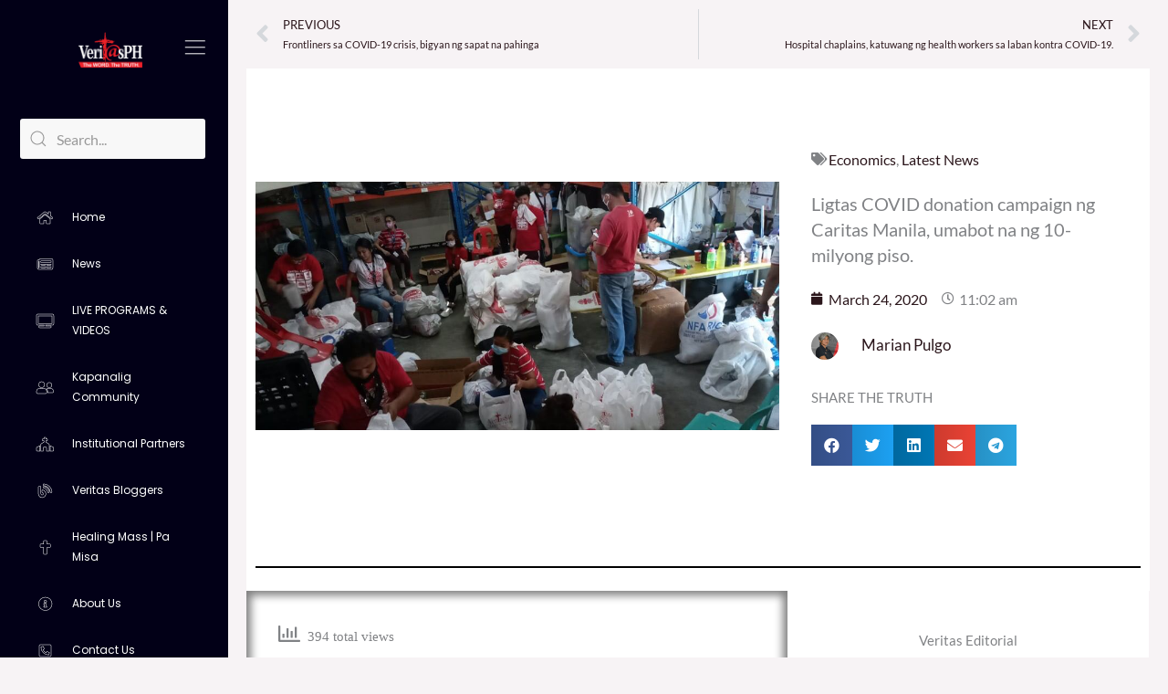

--- FILE ---
content_type: text/html; charset=utf-8
request_url: https://www.youtube-nocookie.com/embed/live_stream?enablejsapi=1&origin=https://www.veritasph.net&channel=UCAzUdEY3ZqtcC_s4ZdDKm7Q&autoplay=0&cc_load_policy=0&cc_lang_pref=&iv_load_policy=1&modestbranding=1&rel=0&fs=1&playsinline=1&autohide=2&theme=dark&color=red&controls=1&
body_size: 46932
content:
<!DOCTYPE html><html lang="en" dir="ltr" data-cast-api-enabled="true"><head><meta name="viewport" content="width=device-width, initial-scale=1"><script nonce="ENR6hPXoSyWpQ8l1j002jg">if ('undefined' == typeof Symbol || 'undefined' == typeof Symbol.iterator) {delete Array.prototype.entries;}</script><style name="www-roboto" nonce="GmnV4S9tQbd2KnFZOSFaZQ">@font-face{font-family:'Roboto';font-style:normal;font-weight:400;font-stretch:100%;src:url(//fonts.gstatic.com/s/roboto/v48/KFO7CnqEu92Fr1ME7kSn66aGLdTylUAMa3GUBHMdazTgWw.woff2)format('woff2');unicode-range:U+0460-052F,U+1C80-1C8A,U+20B4,U+2DE0-2DFF,U+A640-A69F,U+FE2E-FE2F;}@font-face{font-family:'Roboto';font-style:normal;font-weight:400;font-stretch:100%;src:url(//fonts.gstatic.com/s/roboto/v48/KFO7CnqEu92Fr1ME7kSn66aGLdTylUAMa3iUBHMdazTgWw.woff2)format('woff2');unicode-range:U+0301,U+0400-045F,U+0490-0491,U+04B0-04B1,U+2116;}@font-face{font-family:'Roboto';font-style:normal;font-weight:400;font-stretch:100%;src:url(//fonts.gstatic.com/s/roboto/v48/KFO7CnqEu92Fr1ME7kSn66aGLdTylUAMa3CUBHMdazTgWw.woff2)format('woff2');unicode-range:U+1F00-1FFF;}@font-face{font-family:'Roboto';font-style:normal;font-weight:400;font-stretch:100%;src:url(//fonts.gstatic.com/s/roboto/v48/KFO7CnqEu92Fr1ME7kSn66aGLdTylUAMa3-UBHMdazTgWw.woff2)format('woff2');unicode-range:U+0370-0377,U+037A-037F,U+0384-038A,U+038C,U+038E-03A1,U+03A3-03FF;}@font-face{font-family:'Roboto';font-style:normal;font-weight:400;font-stretch:100%;src:url(//fonts.gstatic.com/s/roboto/v48/KFO7CnqEu92Fr1ME7kSn66aGLdTylUAMawCUBHMdazTgWw.woff2)format('woff2');unicode-range:U+0302-0303,U+0305,U+0307-0308,U+0310,U+0312,U+0315,U+031A,U+0326-0327,U+032C,U+032F-0330,U+0332-0333,U+0338,U+033A,U+0346,U+034D,U+0391-03A1,U+03A3-03A9,U+03B1-03C9,U+03D1,U+03D5-03D6,U+03F0-03F1,U+03F4-03F5,U+2016-2017,U+2034-2038,U+203C,U+2040,U+2043,U+2047,U+2050,U+2057,U+205F,U+2070-2071,U+2074-208E,U+2090-209C,U+20D0-20DC,U+20E1,U+20E5-20EF,U+2100-2112,U+2114-2115,U+2117-2121,U+2123-214F,U+2190,U+2192,U+2194-21AE,U+21B0-21E5,U+21F1-21F2,U+21F4-2211,U+2213-2214,U+2216-22FF,U+2308-230B,U+2310,U+2319,U+231C-2321,U+2336-237A,U+237C,U+2395,U+239B-23B7,U+23D0,U+23DC-23E1,U+2474-2475,U+25AF,U+25B3,U+25B7,U+25BD,U+25C1,U+25CA,U+25CC,U+25FB,U+266D-266F,U+27C0-27FF,U+2900-2AFF,U+2B0E-2B11,U+2B30-2B4C,U+2BFE,U+3030,U+FF5B,U+FF5D,U+1D400-1D7FF,U+1EE00-1EEFF;}@font-face{font-family:'Roboto';font-style:normal;font-weight:400;font-stretch:100%;src:url(//fonts.gstatic.com/s/roboto/v48/KFO7CnqEu92Fr1ME7kSn66aGLdTylUAMaxKUBHMdazTgWw.woff2)format('woff2');unicode-range:U+0001-000C,U+000E-001F,U+007F-009F,U+20DD-20E0,U+20E2-20E4,U+2150-218F,U+2190,U+2192,U+2194-2199,U+21AF,U+21E6-21F0,U+21F3,U+2218-2219,U+2299,U+22C4-22C6,U+2300-243F,U+2440-244A,U+2460-24FF,U+25A0-27BF,U+2800-28FF,U+2921-2922,U+2981,U+29BF,U+29EB,U+2B00-2BFF,U+4DC0-4DFF,U+FFF9-FFFB,U+10140-1018E,U+10190-1019C,U+101A0,U+101D0-101FD,U+102E0-102FB,U+10E60-10E7E,U+1D2C0-1D2D3,U+1D2E0-1D37F,U+1F000-1F0FF,U+1F100-1F1AD,U+1F1E6-1F1FF,U+1F30D-1F30F,U+1F315,U+1F31C,U+1F31E,U+1F320-1F32C,U+1F336,U+1F378,U+1F37D,U+1F382,U+1F393-1F39F,U+1F3A7-1F3A8,U+1F3AC-1F3AF,U+1F3C2,U+1F3C4-1F3C6,U+1F3CA-1F3CE,U+1F3D4-1F3E0,U+1F3ED,U+1F3F1-1F3F3,U+1F3F5-1F3F7,U+1F408,U+1F415,U+1F41F,U+1F426,U+1F43F,U+1F441-1F442,U+1F444,U+1F446-1F449,U+1F44C-1F44E,U+1F453,U+1F46A,U+1F47D,U+1F4A3,U+1F4B0,U+1F4B3,U+1F4B9,U+1F4BB,U+1F4BF,U+1F4C8-1F4CB,U+1F4D6,U+1F4DA,U+1F4DF,U+1F4E3-1F4E6,U+1F4EA-1F4ED,U+1F4F7,U+1F4F9-1F4FB,U+1F4FD-1F4FE,U+1F503,U+1F507-1F50B,U+1F50D,U+1F512-1F513,U+1F53E-1F54A,U+1F54F-1F5FA,U+1F610,U+1F650-1F67F,U+1F687,U+1F68D,U+1F691,U+1F694,U+1F698,U+1F6AD,U+1F6B2,U+1F6B9-1F6BA,U+1F6BC,U+1F6C6-1F6CF,U+1F6D3-1F6D7,U+1F6E0-1F6EA,U+1F6F0-1F6F3,U+1F6F7-1F6FC,U+1F700-1F7FF,U+1F800-1F80B,U+1F810-1F847,U+1F850-1F859,U+1F860-1F887,U+1F890-1F8AD,U+1F8B0-1F8BB,U+1F8C0-1F8C1,U+1F900-1F90B,U+1F93B,U+1F946,U+1F984,U+1F996,U+1F9E9,U+1FA00-1FA6F,U+1FA70-1FA7C,U+1FA80-1FA89,U+1FA8F-1FAC6,U+1FACE-1FADC,U+1FADF-1FAE9,U+1FAF0-1FAF8,U+1FB00-1FBFF;}@font-face{font-family:'Roboto';font-style:normal;font-weight:400;font-stretch:100%;src:url(//fonts.gstatic.com/s/roboto/v48/KFO7CnqEu92Fr1ME7kSn66aGLdTylUAMa3OUBHMdazTgWw.woff2)format('woff2');unicode-range:U+0102-0103,U+0110-0111,U+0128-0129,U+0168-0169,U+01A0-01A1,U+01AF-01B0,U+0300-0301,U+0303-0304,U+0308-0309,U+0323,U+0329,U+1EA0-1EF9,U+20AB;}@font-face{font-family:'Roboto';font-style:normal;font-weight:400;font-stretch:100%;src:url(//fonts.gstatic.com/s/roboto/v48/KFO7CnqEu92Fr1ME7kSn66aGLdTylUAMa3KUBHMdazTgWw.woff2)format('woff2');unicode-range:U+0100-02BA,U+02BD-02C5,U+02C7-02CC,U+02CE-02D7,U+02DD-02FF,U+0304,U+0308,U+0329,U+1D00-1DBF,U+1E00-1E9F,U+1EF2-1EFF,U+2020,U+20A0-20AB,U+20AD-20C0,U+2113,U+2C60-2C7F,U+A720-A7FF;}@font-face{font-family:'Roboto';font-style:normal;font-weight:400;font-stretch:100%;src:url(//fonts.gstatic.com/s/roboto/v48/KFO7CnqEu92Fr1ME7kSn66aGLdTylUAMa3yUBHMdazQ.woff2)format('woff2');unicode-range:U+0000-00FF,U+0131,U+0152-0153,U+02BB-02BC,U+02C6,U+02DA,U+02DC,U+0304,U+0308,U+0329,U+2000-206F,U+20AC,U+2122,U+2191,U+2193,U+2212,U+2215,U+FEFF,U+FFFD;}@font-face{font-family:'Roboto';font-style:normal;font-weight:500;font-stretch:100%;src:url(//fonts.gstatic.com/s/roboto/v48/KFO7CnqEu92Fr1ME7kSn66aGLdTylUAMa3GUBHMdazTgWw.woff2)format('woff2');unicode-range:U+0460-052F,U+1C80-1C8A,U+20B4,U+2DE0-2DFF,U+A640-A69F,U+FE2E-FE2F;}@font-face{font-family:'Roboto';font-style:normal;font-weight:500;font-stretch:100%;src:url(//fonts.gstatic.com/s/roboto/v48/KFO7CnqEu92Fr1ME7kSn66aGLdTylUAMa3iUBHMdazTgWw.woff2)format('woff2');unicode-range:U+0301,U+0400-045F,U+0490-0491,U+04B0-04B1,U+2116;}@font-face{font-family:'Roboto';font-style:normal;font-weight:500;font-stretch:100%;src:url(//fonts.gstatic.com/s/roboto/v48/KFO7CnqEu92Fr1ME7kSn66aGLdTylUAMa3CUBHMdazTgWw.woff2)format('woff2');unicode-range:U+1F00-1FFF;}@font-face{font-family:'Roboto';font-style:normal;font-weight:500;font-stretch:100%;src:url(//fonts.gstatic.com/s/roboto/v48/KFO7CnqEu92Fr1ME7kSn66aGLdTylUAMa3-UBHMdazTgWw.woff2)format('woff2');unicode-range:U+0370-0377,U+037A-037F,U+0384-038A,U+038C,U+038E-03A1,U+03A3-03FF;}@font-face{font-family:'Roboto';font-style:normal;font-weight:500;font-stretch:100%;src:url(//fonts.gstatic.com/s/roboto/v48/KFO7CnqEu92Fr1ME7kSn66aGLdTylUAMawCUBHMdazTgWw.woff2)format('woff2');unicode-range:U+0302-0303,U+0305,U+0307-0308,U+0310,U+0312,U+0315,U+031A,U+0326-0327,U+032C,U+032F-0330,U+0332-0333,U+0338,U+033A,U+0346,U+034D,U+0391-03A1,U+03A3-03A9,U+03B1-03C9,U+03D1,U+03D5-03D6,U+03F0-03F1,U+03F4-03F5,U+2016-2017,U+2034-2038,U+203C,U+2040,U+2043,U+2047,U+2050,U+2057,U+205F,U+2070-2071,U+2074-208E,U+2090-209C,U+20D0-20DC,U+20E1,U+20E5-20EF,U+2100-2112,U+2114-2115,U+2117-2121,U+2123-214F,U+2190,U+2192,U+2194-21AE,U+21B0-21E5,U+21F1-21F2,U+21F4-2211,U+2213-2214,U+2216-22FF,U+2308-230B,U+2310,U+2319,U+231C-2321,U+2336-237A,U+237C,U+2395,U+239B-23B7,U+23D0,U+23DC-23E1,U+2474-2475,U+25AF,U+25B3,U+25B7,U+25BD,U+25C1,U+25CA,U+25CC,U+25FB,U+266D-266F,U+27C0-27FF,U+2900-2AFF,U+2B0E-2B11,U+2B30-2B4C,U+2BFE,U+3030,U+FF5B,U+FF5D,U+1D400-1D7FF,U+1EE00-1EEFF;}@font-face{font-family:'Roboto';font-style:normal;font-weight:500;font-stretch:100%;src:url(//fonts.gstatic.com/s/roboto/v48/KFO7CnqEu92Fr1ME7kSn66aGLdTylUAMaxKUBHMdazTgWw.woff2)format('woff2');unicode-range:U+0001-000C,U+000E-001F,U+007F-009F,U+20DD-20E0,U+20E2-20E4,U+2150-218F,U+2190,U+2192,U+2194-2199,U+21AF,U+21E6-21F0,U+21F3,U+2218-2219,U+2299,U+22C4-22C6,U+2300-243F,U+2440-244A,U+2460-24FF,U+25A0-27BF,U+2800-28FF,U+2921-2922,U+2981,U+29BF,U+29EB,U+2B00-2BFF,U+4DC0-4DFF,U+FFF9-FFFB,U+10140-1018E,U+10190-1019C,U+101A0,U+101D0-101FD,U+102E0-102FB,U+10E60-10E7E,U+1D2C0-1D2D3,U+1D2E0-1D37F,U+1F000-1F0FF,U+1F100-1F1AD,U+1F1E6-1F1FF,U+1F30D-1F30F,U+1F315,U+1F31C,U+1F31E,U+1F320-1F32C,U+1F336,U+1F378,U+1F37D,U+1F382,U+1F393-1F39F,U+1F3A7-1F3A8,U+1F3AC-1F3AF,U+1F3C2,U+1F3C4-1F3C6,U+1F3CA-1F3CE,U+1F3D4-1F3E0,U+1F3ED,U+1F3F1-1F3F3,U+1F3F5-1F3F7,U+1F408,U+1F415,U+1F41F,U+1F426,U+1F43F,U+1F441-1F442,U+1F444,U+1F446-1F449,U+1F44C-1F44E,U+1F453,U+1F46A,U+1F47D,U+1F4A3,U+1F4B0,U+1F4B3,U+1F4B9,U+1F4BB,U+1F4BF,U+1F4C8-1F4CB,U+1F4D6,U+1F4DA,U+1F4DF,U+1F4E3-1F4E6,U+1F4EA-1F4ED,U+1F4F7,U+1F4F9-1F4FB,U+1F4FD-1F4FE,U+1F503,U+1F507-1F50B,U+1F50D,U+1F512-1F513,U+1F53E-1F54A,U+1F54F-1F5FA,U+1F610,U+1F650-1F67F,U+1F687,U+1F68D,U+1F691,U+1F694,U+1F698,U+1F6AD,U+1F6B2,U+1F6B9-1F6BA,U+1F6BC,U+1F6C6-1F6CF,U+1F6D3-1F6D7,U+1F6E0-1F6EA,U+1F6F0-1F6F3,U+1F6F7-1F6FC,U+1F700-1F7FF,U+1F800-1F80B,U+1F810-1F847,U+1F850-1F859,U+1F860-1F887,U+1F890-1F8AD,U+1F8B0-1F8BB,U+1F8C0-1F8C1,U+1F900-1F90B,U+1F93B,U+1F946,U+1F984,U+1F996,U+1F9E9,U+1FA00-1FA6F,U+1FA70-1FA7C,U+1FA80-1FA89,U+1FA8F-1FAC6,U+1FACE-1FADC,U+1FADF-1FAE9,U+1FAF0-1FAF8,U+1FB00-1FBFF;}@font-face{font-family:'Roboto';font-style:normal;font-weight:500;font-stretch:100%;src:url(//fonts.gstatic.com/s/roboto/v48/KFO7CnqEu92Fr1ME7kSn66aGLdTylUAMa3OUBHMdazTgWw.woff2)format('woff2');unicode-range:U+0102-0103,U+0110-0111,U+0128-0129,U+0168-0169,U+01A0-01A1,U+01AF-01B0,U+0300-0301,U+0303-0304,U+0308-0309,U+0323,U+0329,U+1EA0-1EF9,U+20AB;}@font-face{font-family:'Roboto';font-style:normal;font-weight:500;font-stretch:100%;src:url(//fonts.gstatic.com/s/roboto/v48/KFO7CnqEu92Fr1ME7kSn66aGLdTylUAMa3KUBHMdazTgWw.woff2)format('woff2');unicode-range:U+0100-02BA,U+02BD-02C5,U+02C7-02CC,U+02CE-02D7,U+02DD-02FF,U+0304,U+0308,U+0329,U+1D00-1DBF,U+1E00-1E9F,U+1EF2-1EFF,U+2020,U+20A0-20AB,U+20AD-20C0,U+2113,U+2C60-2C7F,U+A720-A7FF;}@font-face{font-family:'Roboto';font-style:normal;font-weight:500;font-stretch:100%;src:url(//fonts.gstatic.com/s/roboto/v48/KFO7CnqEu92Fr1ME7kSn66aGLdTylUAMa3yUBHMdazQ.woff2)format('woff2');unicode-range:U+0000-00FF,U+0131,U+0152-0153,U+02BB-02BC,U+02C6,U+02DA,U+02DC,U+0304,U+0308,U+0329,U+2000-206F,U+20AC,U+2122,U+2191,U+2193,U+2212,U+2215,U+FEFF,U+FFFD;}</style><script name="www-roboto" nonce="ENR6hPXoSyWpQ8l1j002jg">if (document.fonts && document.fonts.load) {document.fonts.load("400 10pt Roboto", "E"); document.fonts.load("500 10pt Roboto", "E");}</script><link rel="stylesheet" href="/s/player/5d93cfdb/www-player.css" name="www-player" nonce="GmnV4S9tQbd2KnFZOSFaZQ"><style nonce="GmnV4S9tQbd2KnFZOSFaZQ">html {overflow: hidden;}body {font: 12px Roboto, Arial, sans-serif; background-color: #000; color: #fff; height: 100%; width: 100%; overflow: hidden; position: absolute; margin: 0; padding: 0;}#player {width: 100%; height: 100%;}h1 {text-align: center; color: #fff;}h3 {margin-top: 6px; margin-bottom: 3px;}.player-unavailable {position: absolute; top: 0; left: 0; right: 0; bottom: 0; padding: 25px; font-size: 13px; background: url(/img/meh7.png) 50% 65% no-repeat;}.player-unavailable .message {text-align: left; margin: 0 -5px 15px; padding: 0 5px 14px; border-bottom: 1px solid #888; font-size: 19px; font-weight: normal;}.player-unavailable a {color: #167ac6; text-decoration: none;}</style><script nonce="ENR6hPXoSyWpQ8l1j002jg">var ytcsi={gt:function(n){n=(n||"")+"data_";return ytcsi[n]||(ytcsi[n]={tick:{},info:{},gel:{preLoggedGelInfos:[]}})},now:window.performance&&window.performance.timing&&window.performance.now&&window.performance.timing.navigationStart?function(){return window.performance.timing.navigationStart+window.performance.now()}:function(){return(new Date).getTime()},tick:function(l,t,n){var ticks=ytcsi.gt(n).tick;var v=t||ytcsi.now();if(ticks[l]){ticks["_"+l]=ticks["_"+l]||[ticks[l]];ticks["_"+l].push(v)}ticks[l]=
v},info:function(k,v,n){ytcsi.gt(n).info[k]=v},infoGel:function(p,n){ytcsi.gt(n).gel.preLoggedGelInfos.push(p)},setStart:function(t,n){ytcsi.tick("_start",t,n)}};
(function(w,d){function isGecko(){if(!w.navigator)return false;try{if(w.navigator.userAgentData&&w.navigator.userAgentData.brands&&w.navigator.userAgentData.brands.length){var brands=w.navigator.userAgentData.brands;var i=0;for(;i<brands.length;i++)if(brands[i]&&brands[i].brand==="Firefox")return true;return false}}catch(e){setTimeout(function(){throw e;})}if(!w.navigator.userAgent)return false;var ua=w.navigator.userAgent;return ua.indexOf("Gecko")>0&&ua.toLowerCase().indexOf("webkit")<0&&ua.indexOf("Edge")<
0&&ua.indexOf("Trident")<0&&ua.indexOf("MSIE")<0}ytcsi.setStart(w.performance?w.performance.timing.responseStart:null);var isPrerender=(d.visibilityState||d.webkitVisibilityState)=="prerender";var vName=!d.visibilityState&&d.webkitVisibilityState?"webkitvisibilitychange":"visibilitychange";if(isPrerender){var startTick=function(){ytcsi.setStart();d.removeEventListener(vName,startTick)};d.addEventListener(vName,startTick,false)}if(d.addEventListener)d.addEventListener(vName,function(){ytcsi.tick("vc")},
false);if(isGecko()){var isHidden=(d.visibilityState||d.webkitVisibilityState)=="hidden";if(isHidden)ytcsi.tick("vc")}var slt=function(el,t){setTimeout(function(){var n=ytcsi.now();el.loadTime=n;if(el.slt)el.slt()},t)};w.__ytRIL=function(el){if(!el.getAttribute("data-thumb"))if(w.requestAnimationFrame)w.requestAnimationFrame(function(){slt(el,0)});else slt(el,16)}})(window,document);
</script><script nonce="ENR6hPXoSyWpQ8l1j002jg">var ytcfg={d:function(){return window.yt&&yt.config_||ytcfg.data_||(ytcfg.data_={})},get:function(k,o){return k in ytcfg.d()?ytcfg.d()[k]:o},set:function(){var a=arguments;if(a.length>1)ytcfg.d()[a[0]]=a[1];else{var k;for(k in a[0])ytcfg.d()[k]=a[0][k]}}};
ytcfg.set({"CLIENT_CANARY_STATE":"none","DEVICE":"cbr\u003dChrome\u0026cbrand\u003dapple\u0026cbrver\u003d131.0.0.0\u0026ceng\u003dWebKit\u0026cengver\u003d537.36\u0026cos\u003dMacintosh\u0026cosver\u003d10_15_7\u0026cplatform\u003dDESKTOP","EVENT_ID":"G0R8aafqIo2nib4P4enT8AE","EXPERIMENT_FLAGS":{"ab_det_apm":true,"ab_det_el_h":true,"ab_det_em_inj":true,"ab_l_sig_st":true,"ab_l_sig_st_e":true,"action_companion_center_align_description":true,"allow_skip_networkless":true,"always_send_and_write":true,"att_web_record_metrics":true,"attmusi":true,"c3_enable_button_impression_logging":true,"c3_watch_page_component":true,"cancel_pending_navs":true,"clean_up_manual_attribution_header":true,"config_age_report_killswitch":true,"cow_optimize_idom_compat":true,"csi_on_gel":true,"delhi_mweb_colorful_sd":true,"delhi_mweb_colorful_sd_v2":true,"deprecate_pair_servlet_enabled":true,"desktop_sparkles_light_cta_button":true,"disable_child_node_auto_formatted_strings":true,"disable_log_to_visitor_layer":true,"disable_pacf_logging_for_memory_limited_tv":true,"embeds_desktop_enable_volume_slider":true,"embeds_enable_eid_enforcement_for_youtube":true,"embeds_enable_info_panel_dismissal":true,"embeds_enable_pfp_always_unbranded":true,"embeds_muted_autoplay_sound_fix":true,"embeds_serve_es6_client":true,"embeds_web_nwl_disable_nocookie":true,"embeds_web_updated_shorts_definition_fix":true,"enable_active_view_display_ad_renderer_web_home":true,"enable_ad_disclosure_banner_a11y_fix":true,"enable_android_web_view_top_insets_bugfix":true,"enable_client_sli_logging":true,"enable_client_streamz_web":true,"enable_client_ve_spec":true,"enable_cloud_save_error_popup_after_retry":true,"enable_dai_sdf_h5_preroll":true,"enable_datasync_id_header_in_web_vss_pings":true,"enable_default_mono_cta_migration_web_client":true,"enable_docked_chat_messages":true,"enable_drop_shadow_experiment":true,"enable_embeds_new_caption_language_picker":true,"enable_entity_store_from_dependency_injection":true,"enable_inline_muted_playback_on_web_search":true,"enable_inline_muted_playback_on_web_search_for_vdc":true,"enable_inline_muted_playback_on_web_search_for_vdcb":true,"enable_is_extended_monitoring":true,"enable_is_mini_app_page_active_bugfix":true,"enable_logging_first_user_action_after_game_ready":true,"enable_ltc_param_fetch_from_innertube":true,"enable_masthead_mweb_padding_fix":true,"enable_menu_renderer_button_in_mweb_hclr":true,"enable_mini_app_command_handler_mweb_fix":true,"enable_mini_guide_downloads_item":true,"enable_mixed_direction_formatted_strings":true,"enable_mweb_keyboard_shortcuts":true,"enable_mweb_new_caption_language_picker":true,"enable_names_handles_account_switcher":true,"enable_network_request_logging_on_game_events":true,"enable_new_paid_product_placement":true,"enable_open_in_new_tab_icon_for_short_dr_for_desktop_search":true,"enable_open_yt_content":true,"enable_origin_query_parameter_bugfix":true,"enable_pause_ads_on_ytv_html5":true,"enable_payments_purchase_manager":true,"enable_pdp_icon_prefetch":true,"enable_pl_r_si_fa":true,"enable_place_pivot_url":true,"enable_pv_screen_modern_text":true,"enable_removing_navbar_title_on_hashtag_page_mweb":true,"enable_rta_manager":true,"enable_sdf_companion_h5":true,"enable_sdf_dai_h5_midroll":true,"enable_sdf_h5_endemic_mid_post_roll":true,"enable_sdf_on_h5_unplugged_vod_midroll":true,"enable_sdf_shorts_player_bytes_h5":true,"enable_sending_unwrapped_game_audio_as_serialized_metadata":true,"enable_sfv_effect_pivot_url":true,"enable_shorts_new_carousel":true,"enable_skip_ad_guidance_prompt":true,"enable_skippable_ads_for_unplugged_ad_pod":true,"enable_smearing_expansion_dai":true,"enable_time_out_messages":true,"enable_timeline_view_modern_transcript_fe":true,"enable_video_display_compact_button_group_for_desktop_search":true,"enable_web_delhi_icons":true,"enable_web_home_top_landscape_image_layout_level_click":true,"enable_web_tiered_gel":true,"enable_window_constrained_buy_flow_dialog":true,"enable_wiz_queue_effect_and_on_init_initial_runs":true,"enable_ypc_spinners":true,"enable_yt_ata_iframe_authuser":true,"export_networkless_options":true,"export_player_version_to_ytconfig":true,"fill_single_video_with_notify_to_lasr":true,"fix_ad_miniplayer_controls_rendering":true,"fix_ads_tracking_for_swf_config_deprecation_mweb":true,"h5_companion_enable_adcpn_macro_substitution_for_click_pings":true,"h5_inplayer_enable_adcpn_macro_substitution_for_click_pings":true,"h5_reset_cache_and_filter_before_update_masthead":true,"hide_channel_creation_title_for_mweb":true,"high_ccv_client_side_caching_h5":true,"html5_log_trigger_events_with_debug_data":true,"html5_ssdai_enable_media_end_cue_range":true,"idb_immediate_commit":true,"il_attach_cache_limit":true,"il_use_view_model_logging_context":true,"is_browser_support_for_webcam_streaming":true,"json_condensed_response":true,"kev_adb_pg":true,"kevlar_gel_error_routing":true,"kevlar_watch_cinematics":true,"live_chat_enable_controller_extraction":true,"live_chat_enable_rta_manager":true,"log_click_with_layer_from_element_in_command_handler":true,"mdx_enable_privacy_disclosure_ui":true,"mdx_load_cast_api_bootstrap_script":true,"medium_progress_bar_modification":true,"migrate_remaining_web_ad_badges_to_innertube":true,"mobile_account_menu_refresh":true,"mweb_account_linking_noapp":true,"mweb_allow_modern_search_suggest_behavior":true,"mweb_animated_actions":true,"mweb_app_upsell_button_direct_to_app":true,"mweb_c3_enable_adaptive_signals":true,"mweb_c3_library_page_enable_recent_shelf":true,"mweb_c3_remove_web_navigation_endpoint_data":true,"mweb_c3_use_canonical_from_player_response":true,"mweb_cinematic_watch":true,"mweb_command_handler":true,"mweb_delay_watch_initial_data":true,"mweb_disable_searchbar_scroll":true,"mweb_enable_browse_chunks":true,"mweb_enable_fine_scrubbing_for_recs":true,"mweb_enable_imp_portal":true,"mweb_enable_keto_batch_player_fullscreen":true,"mweb_enable_keto_batch_player_progress_bar":true,"mweb_enable_keto_batch_player_tooltips":true,"mweb_enable_lockup_view_model_for_ucp":true,"mweb_enable_mix_panel_title_metadata":true,"mweb_enable_more_drawer":true,"mweb_enable_optional_fullscreen_landscape_locking":true,"mweb_enable_overlay_touch_manager":true,"mweb_enable_premium_carve_out_fix":true,"mweb_enable_refresh_detection":true,"mweb_enable_search_imp":true,"mweb_enable_shorts_pivot_button":true,"mweb_enable_shorts_video_preload":true,"mweb_enable_skippables_on_jio_phone":true,"mweb_enable_two_line_title_on_shorts":true,"mweb_enable_varispeed_controller":true,"mweb_enable_watch_feed_infinite_scroll":true,"mweb_enable_wrapped_unplugged_pause_membership_dialog_renderer":true,"mweb_fix_monitor_visibility_after_render":true,"mweb_force_ios_fallback_to_native_control":true,"mweb_fp_auto_fullscreen":true,"mweb_fullscreen_controls":true,"mweb_fullscreen_controls_action_buttons":true,"mweb_fullscreen_watch_system":true,"mweb_home_reactive_shorts":true,"mweb_innertube_search_command":true,"mweb_kaios_enable_autoplay_switch_view_model":true,"mweb_lang_in_html":true,"mweb_like_button_synced_with_entities":true,"mweb_logo_use_home_page_ve":true,"mweb_native_control_in_faux_fullscreen_shared":true,"mweb_player_control_on_hover":true,"mweb_player_delhi_dtts":true,"mweb_player_settings_use_bottom_sheet":true,"mweb_player_show_previous_next_buttons_in_playlist":true,"mweb_player_skip_no_op_state_changes":true,"mweb_player_user_select_none":true,"mweb_playlist_engagement_panel":true,"mweb_progress_bar_seek_on_mouse_click":true,"mweb_pull_2_full":true,"mweb_pull_2_full_enable_touch_handlers":true,"mweb_schedule_warm_watch_response":true,"mweb_searchbox_legacy_navigation":true,"mweb_see_fewer_shorts":true,"mweb_shorts_comments_panel_id_change":true,"mweb_shorts_early_continuation":true,"mweb_show_ios_smart_banner":true,"mweb_show_sign_in_button_from_header":true,"mweb_use_server_url_on_startup":true,"mweb_watch_captions_enable_auto_translate":true,"mweb_watch_captions_set_default_size":true,"mweb_watch_stop_scheduler_on_player_response":true,"mweb_watchfeed_big_thumbnails":true,"mweb_yt_searchbox":true,"networkless_logging":true,"no_client_ve_attach_unless_shown":true,"pageid_as_header_web":true,"playback_settings_use_switch_menu":true,"player_controls_autonav_fix":true,"player_controls_skip_double_signal_update":true,"player_controls_volume_controls_use_player_props":true,"polymer_bad_build_labels":true,"polymer_verifiy_app_state":true,"qoe_send_and_write":true,"remove_chevron_from_ad_disclosure_banner_h5":true,"remove_masthead_channel_banner_on_refresh":true,"remove_slot_id_exited_trigger_for_dai_in_player_slot_expire":true,"replace_client_url_parsing_with_server_signal":true,"service_worker_enabled":true,"service_worker_push_enabled":true,"service_worker_push_home_page_prompt":true,"service_worker_push_watch_page_prompt":true,"shell_load_gcf":true,"shorten_initial_gel_batch_timeout":true,"should_use_yt_voice_endpoint_in_kaios":true,"smarter_ve_dedupping":true,"speedmaster_no_seek":true,"stop_handling_click_for_non_rendering_overlay_layout":true,"suppress_error_204_logging":true,"synced_panel_scrolling_controller":true,"use_event_time_ms_header":true,"use_fifo_for_networkless":true,"use_request_time_ms_header":true,"use_session_based_sampling":true,"use_thumbnail_overlay_time_status_renderer_for_live_badge":true,"vss_final_ping_send_and_write":true,"vss_playback_use_send_and_write":true,"web_adaptive_repeat_ase":true,"web_always_load_chat_support":true,"web_api_url":true,"web_attributed_string_deep_equal_bugfix":true,"web_autonav_allow_off_by_default":true,"web_button_vm_refactor_disabled":true,"web_c3_log_app_init_finish":true,"web_component_wrapper_track_owner":true,"web_csi_action_sampling_enabled":true,"web_dedupe_ve_grafting":true,"web_disable_backdrop_filter":true,"web_enable_ab_rsp_cl":true,"web_enable_course_icon_update":true,"web_enable_error_204":true,"web_gcf_hashes_innertube":true,"web_gel_timeout_cap":true,"web_parent_target_for_sheets":true,"web_persist_server_autonav_state_on_client":true,"web_playback_associated_log_ctt":true,"web_playback_associated_ve":true,"web_prefetch_preload_video":true,"web_progress_bar_draggable":true,"web_shorts_just_watched_on_channel_and_pivot_study":true,"web_shorts_just_watched_overlay":true,"web_shorts_wn_shelf_header_tuning":true,"web_update_panel_visibility_logging_fix":true,"web_video_attribute_view_model_a11y_fix":true,"web_watch_controls_state_signals":true,"web_wiz_attributed_string":true,"webfe_mweb_watch_microdata":true,"webfe_watch_shorts_canonical_url_fix":true,"webpo_exit_on_net_err":true,"wiz_diff_overwritable":true,"wiz_stamper_new_context_api":true,"woffle_used_state_report":true,"wpo_gel_strz":true,"H5_async_logging_delay_ms":30000.0,"attention_logging_scroll_throttle":500.0,"autoplay_pause_by_lact_sampling_fraction":0.0,"cinematic_watch_effect_opacity":0.4,"log_window_onerror_fraction":0.1,"speedmaster_playback_rate":2.0,"tv_pacf_logging_sample_rate":0.01,"web_attention_logging_scroll_throttle":500.0,"web_load_prediction_threshold":0.1,"web_navigation_prediction_threshold":0.1,"web_pbj_log_warning_rate":0.0,"web_system_health_fraction":0.01,"ytidb_transaction_ended_event_rate_limit":0.02,"active_time_update_interval_ms":10000,"att_init_delay":500,"autoplay_pause_by_lact_sec":0,"botguard_async_snapshot_timeout_ms":3000,"check_navigator_accuracy_timeout_ms":0,"cinematic_watch_css_filter_blur_strength":40,"cinematic_watch_fade_out_duration":500,"close_webview_delay_ms":100,"cloud_save_game_data_rate_limit_ms":3000,"compression_disable_point":10,"custom_active_view_tos_timeout_ms":3600000,"embeds_widget_poll_interval_ms":0,"gel_min_batch_size":3,"gel_queue_timeout_max_ms":60000,"get_async_timeout_ms":60000,"hide_cta_for_home_web_video_ads_animate_in_time":2,"html5_byterate_soft_cap":0,"initial_gel_batch_timeout":2000,"max_body_size_to_compress":500000,"max_prefetch_window_sec_for_livestream_optimization":10,"min_prefetch_offset_sec_for_livestream_optimization":20,"mini_app_container_iframe_src_update_delay_ms":0,"multiple_preview_news_duration_time":11000,"mweb_c3_toast_duration_ms":5000,"mweb_deep_link_fallback_timeout_ms":10000,"mweb_delay_response_received_actions":100,"mweb_fp_dpad_rate_limit_ms":0,"mweb_fp_dpad_watch_title_clamp_lines":0,"mweb_history_manager_cache_size":100,"mweb_ios_fullscreen_playback_transition_delay_ms":500,"mweb_ios_fullscreen_system_pause_epilson_ms":0,"mweb_override_response_store_expiration_ms":0,"mweb_shorts_early_continuation_trigger_threshold":4,"mweb_w2w_max_age_seconds":0,"mweb_watch_captions_default_size":2,"neon_dark_launch_gradient_count":0,"network_polling_interval":30000,"play_click_interval_ms":30000,"play_ping_interval_ms":10000,"prefetch_comments_ms_after_video":0,"send_config_hash_timer":0,"service_worker_push_logged_out_prompt_watches":-1,"service_worker_push_prompt_cap":-1,"service_worker_push_prompt_delay_microseconds":3888000000000,"slow_compressions_before_abandon_count":4,"speedmaster_cancellation_movement_dp":10,"speedmaster_touch_activation_ms":500,"web_attention_logging_throttle":500,"web_foreground_heartbeat_interval_ms":28000,"web_gel_debounce_ms":10000,"web_logging_max_batch":100,"web_max_tracing_events":50,"web_tracing_session_replay":0,"wil_icon_max_concurrent_fetches":9999,"ytidb_remake_db_retries":3,"ytidb_reopen_db_retries":3,"WebClientReleaseProcessCritical__youtube_embeds_client_version_override":"","WebClientReleaseProcessCritical__youtube_embeds_web_client_version_override":"","WebClientReleaseProcessCritical__youtube_mweb_client_version_override":"","debug_forced_internalcountrycode":"","embeds_web_synth_ch_headers_banned_urls_regex":"","enable_web_media_service":"DISABLED","il_payload_scraping":"","live_chat_unicode_emoji_json_url":"https://www.gstatic.com/youtube/img/emojis/emojis-svg-9.json","mweb_deep_link_feature_tag_suffix":"11268432","mweb_enable_shorts_innertube_player_prefetch_trigger":"NONE","mweb_fp_dpad":"home,search,browse,channel,create_channel,experiments,settings,trending,oops,404,paid_memberships,sponsorship,premium,shorts","mweb_fp_dpad_linear_navigation":"","mweb_fp_dpad_linear_navigation_visitor":"","mweb_fp_dpad_visitor":"","mweb_preload_video_by_player_vars":"","place_pivot_triggering_container_alternate":"","place_pivot_triggering_counterfactual_container_alternate":"","service_worker_push_force_notification_prompt_tag":"1","service_worker_scope":"/","suggest_exp_str":"","web_client_version_override":"","kevlar_command_handler_command_banlist":[],"mini_app_ids_without_game_ready":["UgkxHHtsak1SC8mRGHMZewc4HzeAY3yhPPmJ","Ugkx7OgzFqE6z_5Mtf4YsotGfQNII1DF_RBm"],"web_op_signal_type_banlist":[],"web_tracing_enabled_spans":["event","command"]},"GAPI_HINT_PARAMS":"m;/_/scs/abc-static/_/js/k\u003dgapi.gapi.en.FZb77tO2YW4.O/d\u003d1/rs\u003dAHpOoo8lqavmo6ayfVxZovyDiP6g3TOVSQ/m\u003d__features__","GAPI_HOST":"https://apis.google.com","GAPI_LOCALE":"en_US","GL":"US","HL":"en","HTML_DIR":"ltr","HTML_LANG":"en","INNERTUBE_API_KEY":"AIzaSyAO_FJ2SlqU8Q4STEHLGCilw_Y9_11qcW8","INNERTUBE_API_VERSION":"v1","INNERTUBE_CLIENT_NAME":"WEB_EMBEDDED_PLAYER","INNERTUBE_CLIENT_VERSION":"1.20260128.05.00","INNERTUBE_CONTEXT":{"client":{"hl":"en","gl":"US","remoteHost":"3.137.169.71","deviceMake":"Apple","deviceModel":"","visitorData":"CgtNSkJWMUdieEsxOCibiPHLBjIKCgJVUxIEGgAgFw%3D%3D","userAgent":"Mozilla/5.0 (Macintosh; Intel Mac OS X 10_15_7) AppleWebKit/537.36 (KHTML, like Gecko) Chrome/131.0.0.0 Safari/537.36; ClaudeBot/1.0; +claudebot@anthropic.com),gzip(gfe)","clientName":"WEB_EMBEDDED_PLAYER","clientVersion":"1.20260128.05.00","osName":"Macintosh","osVersion":"10_15_7","originalUrl":"https://www.youtube-nocookie.com/embed/live_stream?enablejsapi\u003d1\u0026origin\u003dhttps%3A%2F%2Fwww.veritasph.net\u0026channel\u003dUCAzUdEY3ZqtcC_s4ZdDKm7Q\u0026autoplay\u003d0\u0026cc_load_policy\u003d0\u0026cc_lang_pref\u0026iv_load_policy\u003d1\u0026modestbranding\u003d1\u0026rel\u003d0\u0026fs\u003d1\u0026playsinline\u003d1\u0026autohide\u003d2\u0026theme\u003ddark\u0026color\u003dred\u0026controls\u003d1\u0026","platform":"DESKTOP","clientFormFactor":"UNKNOWN_FORM_FACTOR","configInfo":{"appInstallData":"[base64]%3D%3D"},"userInterfaceTheme":"USER_INTERFACE_THEME_DARK","browserName":"Chrome","browserVersion":"131.0.0.0","acceptHeader":"text/html,application/xhtml+xml,application/xml;q\u003d0.9,image/webp,image/apng,*/*;q\u003d0.8,application/signed-exchange;v\u003db3;q\u003d0.9","deviceExperimentId":"ChxOell3TVRBeU5URTFOVFE1TVRNME5qazRPQT09EJuI8csGGJuI8csG","rolloutToken":"COzv7dnV_p2SyQEQgfb2scaykgMYgfb2scaykgM%3D"},"user":{"lockedSafetyMode":false},"request":{"useSsl":true},"clickTracking":{"clickTrackingParams":"IhMI5+P2scaykgMVjVPCAR3h9BQe"},"thirdParty":{"embeddedPlayerContext":{"embeddedPlayerEncryptedContext":"[base64]","ancestorOriginsSupported":false}}},"INNERTUBE_CONTEXT_CLIENT_NAME":56,"INNERTUBE_CONTEXT_CLIENT_VERSION":"1.20260128.05.00","INNERTUBE_CONTEXT_GL":"US","INNERTUBE_CONTEXT_HL":"en","LATEST_ECATCHER_SERVICE_TRACKING_PARAMS":{"client.name":"WEB_EMBEDDED_PLAYER","client.jsfeat":"2021"},"LOGGED_IN":false,"PAGE_BUILD_LABEL":"youtube.embeds.web_20260128_05_RC00","PAGE_CL":862230318,"SERVER_NAME":"WebFE","VISITOR_DATA":"CgtNSkJWMUdieEsxOCibiPHLBjIKCgJVUxIEGgAgFw%3D%3D","WEB_PLAYER_CONTEXT_CONFIGS":{"WEB_PLAYER_CONTEXT_CONFIG_ID_EMBEDDED_PLAYER":{"rootElementId":"movie_player","jsUrl":"/s/player/5d93cfdb/player_ias.vflset/en_US/base.js","cssUrl":"/s/player/5d93cfdb/www-player.css","contextId":"WEB_PLAYER_CONTEXT_CONFIG_ID_EMBEDDED_PLAYER","eventLabel":"embedded","contentRegion":"US","hl":"en_US","hostLanguage":"en","innertubeApiKey":"AIzaSyAO_FJ2SlqU8Q4STEHLGCilw_Y9_11qcW8","innertubeApiVersion":"v1","innertubeContextClientVersion":"1.20260128.05.00","controlsType":1,"disableRelatedVideos":true,"annotationsLoadPolicy":1,"device":{"brand":"apple","model":"","browser":"Chrome","browserVersion":"131.0.0.0","os":"Macintosh","osVersion":"10_15_7","platform":"DESKTOP","interfaceName":"WEB_EMBEDDED_PLAYER","interfaceVersion":"1.20260128.05.00"},"serializedExperimentIds":"24004644,24499534,51010235,51063643,51098299,51204329,51222973,51340662,51349914,51353393,51366423,51372681,51389629,51404808,51425033,51490331,51500051,51502938,51505436,51530495,51534669,51560386,51565116,51566373,51566864,51578632,51583566,51583821,51585555,51586118,51605258,51605395,51609829,51611457,51615066,51620866,51621065,51622845,51631301,51637029,51638271,51638932,51648336,51672162,51681662,51683502,51684302,51684306,51691589,51693510,51693995,51696107,51696619,51700777,51705183,51707440,51707621,51713237,51717189,51717747,51719411,51719628,51724103,51729217,51732102,51735451,51737133,51737355,51737661,51740148,51740812,51742378,51742829,51742876,51744563,51744582,51745155,51749572,51751855,51751895,51752092,51752633,51763568","serializedExperimentFlags":"H5_async_logging_delay_ms\u003d30000.0\u0026PlayerWeb__h5_enable_advisory_rating_restrictions\u003dtrue\u0026a11y_h5_associate_survey_question\u003dtrue\u0026ab_det_apm\u003dtrue\u0026ab_det_el_h\u003dtrue\u0026ab_det_em_inj\u003dtrue\u0026ab_l_sig_st\u003dtrue\u0026ab_l_sig_st_e\u003dtrue\u0026action_companion_center_align_description\u003dtrue\u0026ad_pod_disable_companion_persist_ads_quality\u003dtrue\u0026add_stmp_logs_for_voice_boost\u003dtrue\u0026allow_autohide_on_paused_videos\u003dtrue\u0026allow_drm_override\u003dtrue\u0026allow_live_autoplay\u003dtrue\u0026allow_poltergust_autoplay\u003dtrue\u0026allow_skip_networkless\u003dtrue\u0026allow_vp9_1080p_mq_enc\u003dtrue\u0026always_cache_redirect_endpoint\u003dtrue\u0026always_send_and_write\u003dtrue\u0026annotation_module_vast_cards_load_logging_fraction\u003d0.0\u0026assign_drm_family_by_format\u003dtrue\u0026att_web_record_metrics\u003dtrue\u0026attention_logging_scroll_throttle\u003d500.0\u0026attmusi\u003dtrue\u0026autoplay_time\u003d10000\u0026autoplay_time_for_fullscreen\u003d-1\u0026autoplay_time_for_music_content\u003d-1\u0026bg_vm_reinit_threshold\u003d7200000\u0026block_tvhtml5_simply_embedded\u003dtrue\u0026blocked_packages_for_sps\u003d[]\u0026botguard_async_snapshot_timeout_ms\u003d3000\u0026captions_url_add_ei\u003dtrue\u0026check_navigator_accuracy_timeout_ms\u003d0\u0026clean_up_manual_attribution_header\u003dtrue\u0026compression_disable_point\u003d10\u0026cow_optimize_idom_compat\u003dtrue\u0026csi_on_gel\u003dtrue\u0026custom_active_view_tos_timeout_ms\u003d3600000\u0026dash_manifest_version\u003d5\u0026debug_bandaid_hostname\u003d\u0026debug_bandaid_port\u003d0\u0026debug_sherlog_username\u003d\u0026delhi_fast_follow_autonav_toggle\u003dtrue\u0026delhi_modern_player_default_thumbnail_percentage\u003d0.0\u0026delhi_modern_player_faster_autohide_delay_ms\u003d2000\u0026delhi_modern_player_pause_thumbnail_percentage\u003d0.6\u0026delhi_modern_web_player_blending_mode\u003d\u0026delhi_modern_web_player_disable_frosted_glass\u003dtrue\u0026delhi_modern_web_player_horizontal_volume_controls\u003dtrue\u0026delhi_modern_web_player_lhs_volume_controls\u003dtrue\u0026delhi_modern_web_player_responsive_compact_controls_threshold\u003d0\u0026deprecate_22\u003dtrue\u0026deprecate_delay_ping\u003dtrue\u0026deprecate_pair_servlet_enabled\u003dtrue\u0026desktop_sparkles_light_cta_button\u003dtrue\u0026disable_av1_setting\u003dtrue\u0026disable_branding_context\u003dtrue\u0026disable_channel_id_check_for_suspended_channels\u003dtrue\u0026disable_child_node_auto_formatted_strings\u003dtrue\u0026disable_lifa_for_supex_users\u003dtrue\u0026disable_log_to_visitor_layer\u003dtrue\u0026disable_mdx_connection_in_mdx_module_for_music_web\u003dtrue\u0026disable_pacf_logging_for_memory_limited_tv\u003dtrue\u0026disable_reduced_fullscreen_autoplay_countdown_for_minors\u003dtrue\u0026disable_reel_item_watch_format_filtering\u003dtrue\u0026disable_threegpp_progressive_formats\u003dtrue\u0026disable_touch_events_on_skip_button\u003dtrue\u0026edge_encryption_fill_primary_key_version\u003dtrue\u0026embeds_desktop_enable_volume_slider\u003dtrue\u0026embeds_enable_info_panel_dismissal\u003dtrue\u0026embeds_enable_move_set_center_crop_to_public\u003dtrue\u0026embeds_enable_per_video_embed_config\u003dtrue\u0026embeds_enable_pfp_always_unbranded\u003dtrue\u0026embeds_web_lite_mode\u003d1\u0026embeds_web_nwl_disable_nocookie\u003dtrue\u0026embeds_web_synth_ch_headers_banned_urls_regex\u003d\u0026enable_aci_on_lr_feeds\u003dtrue\u0026enable_active_view_display_ad_renderer_web_home\u003dtrue\u0026enable_active_view_lr_shorts_video\u003dtrue\u0026enable_active_view_web_shorts_video\u003dtrue\u0026enable_ad_cpn_macro_substitution_for_click_pings\u003dtrue\u0026enable_ad_disclosure_banner_a11y_fix\u003dtrue\u0026enable_antiscraping_web_player_expired\u003dtrue\u0026enable_app_promo_endcap_eml_on_tablet\u003dtrue\u0026enable_batched_cross_device_pings_in_gel_fanout\u003dtrue\u0026enable_cast_for_web_unplugged\u003dtrue\u0026enable_cast_on_music_web\u003dtrue\u0026enable_cipher_for_manifest_urls\u003dtrue\u0026enable_cleanup_masthead_autoplay_hack_fix\u003dtrue\u0026enable_client_page_id_header_for_first_party_pings\u003dtrue\u0026enable_client_sli_logging\u003dtrue\u0026enable_client_ve_spec\u003dtrue\u0026enable_cta_banner_on_unplugged_lr\u003dtrue\u0026enable_custom_playhead_parsing\u003dtrue\u0026enable_dai_sdf_h5_preroll\u003dtrue\u0026enable_datasync_id_header_in_web_vss_pings\u003dtrue\u0026enable_default_mono_cta_migration_web_client\u003dtrue\u0026enable_dsa_ad_badge_for_action_endcap_on_android\u003dtrue\u0026enable_dsa_ad_badge_for_action_endcap_on_ios\u003dtrue\u0026enable_entity_store_from_dependency_injection\u003dtrue\u0026enable_error_corrections_infocard_web_client\u003dtrue\u0026enable_error_corrections_infocards_icon_web\u003dtrue\u0026enable_inline_muted_playback_on_web_search\u003dtrue\u0026enable_inline_muted_playback_on_web_search_for_vdc\u003dtrue\u0026enable_inline_muted_playback_on_web_search_for_vdcb\u003dtrue\u0026enable_is_extended_monitoring\u003dtrue\u0026enable_kabuki_comments_on_shorts\u003ddisabled\u0026enable_ltc_param_fetch_from_innertube\u003dtrue\u0026enable_mixed_direction_formatted_strings\u003dtrue\u0026enable_modern_skip_button_on_web\u003dtrue\u0026enable_mweb_keyboard_shortcuts\u003dtrue\u0026enable_new_paid_product_placement\u003dtrue\u0026enable_open_in_new_tab_icon_for_short_dr_for_desktop_search\u003dtrue\u0026enable_out_of_stock_text_all_surfaces\u003dtrue\u0026enable_paid_content_overlay_bugfix\u003dtrue\u0026enable_pause_ads_on_ytv_html5\u003dtrue\u0026enable_pl_r_si_fa\u003dtrue\u0026enable_policy_based_hqa_filter_in_watch_server\u003dtrue\u0026enable_progres_commands_lr_feeds\u003dtrue\u0026enable_progress_commands_lr_shorts\u003dtrue\u0026enable_publishing_region_param_in_sus\u003dtrue\u0026enable_pv_screen_modern_text\u003dtrue\u0026enable_rpr_token_on_ltl_lookup\u003dtrue\u0026enable_sdf_companion_h5\u003dtrue\u0026enable_sdf_dai_h5_midroll\u003dtrue\u0026enable_sdf_h5_endemic_mid_post_roll\u003dtrue\u0026enable_sdf_on_h5_unplugged_vod_midroll\u003dtrue\u0026enable_sdf_shorts_player_bytes_h5\u003dtrue\u0026enable_server_driven_abr\u003dtrue\u0026enable_server_driven_abr_for_backgroundable\u003dtrue\u0026enable_server_driven_abr_url_generation\u003dtrue\u0026enable_server_driven_readahead\u003dtrue\u0026enable_skip_ad_guidance_prompt\u003dtrue\u0026enable_skip_to_next_messaging\u003dtrue\u0026enable_skippable_ads_for_unplugged_ad_pod\u003dtrue\u0026enable_smart_skip_player_controls_shown_on_web\u003dtrue\u0026enable_smart_skip_player_controls_shown_on_web_increased_triggering_sensitivity\u003dtrue\u0026enable_smart_skip_speedmaster_on_web\u003dtrue\u0026enable_smearing_expansion_dai\u003dtrue\u0026enable_split_screen_ad_baseline_experience_endemic_live_h5\u003dtrue\u0026enable_to_call_playready_backend_directly\u003dtrue\u0026enable_unified_action_endcap_on_web\u003dtrue\u0026enable_video_display_compact_button_group_for_desktop_search\u003dtrue\u0026enable_voice_boost_feature\u003dtrue\u0026enable_vp9_appletv5_on_server\u003dtrue\u0026enable_watch_server_rejected_formats_logging\u003dtrue\u0026enable_web_delhi_icons\u003dtrue\u0026enable_web_home_top_landscape_image_layout_level_click\u003dtrue\u0026enable_web_media_session_metadata_fix\u003dtrue\u0026enable_web_premium_varispeed_upsell\u003dtrue\u0026enable_web_tiered_gel\u003dtrue\u0026enable_wiz_queue_effect_and_on_init_initial_runs\u003dtrue\u0026enable_yt_ata_iframe_authuser\u003dtrue\u0026enable_ytv_csdai_vp9\u003dtrue\u0026export_networkless_options\u003dtrue\u0026export_player_version_to_ytconfig\u003dtrue\u0026fill_live_request_config_in_ustreamer_config\u003dtrue\u0026fill_single_video_with_notify_to_lasr\u003dtrue\u0026filter_vb_without_non_vb_equivalents\u003dtrue\u0026filter_vp9_for_live_dai\u003dtrue\u0026fix_ad_miniplayer_controls_rendering\u003dtrue\u0026fix_ads_tracking_for_swf_config_deprecation_mweb\u003dtrue\u0026fix_h5_toggle_button_a11y\u003dtrue\u0026fix_survey_color_contrast_on_destop\u003dtrue\u0026fix_toggle_button_role_for_ad_components\u003dtrue\u0026fresca_polling_delay_override\u003d0\u0026gab_return_sabr_ssdai_config\u003dtrue\u0026gel_min_batch_size\u003d3\u0026gel_queue_timeout_max_ms\u003d60000\u0026gvi_channel_client_screen\u003dtrue\u0026h5_companion_enable_adcpn_macro_substitution_for_click_pings\u003dtrue\u0026h5_enable_ad_mbs\u003dtrue\u0026h5_inplayer_enable_adcpn_macro_substitution_for_click_pings\u003dtrue\u0026h5_reset_cache_and_filter_before_update_masthead\u003dtrue\u0026heatseeker_decoration_threshold\u003d0.0\u0026hfr_dropped_framerate_fallback_threshold\u003d0\u0026hide_cta_for_home_web_video_ads_animate_in_time\u003d2\u0026high_ccv_client_side_caching_h5\u003dtrue\u0026hls_use_new_codecs_string_api\u003dtrue\u0026html5_ad_timeout_ms\u003d0\u0026html5_adaptation_step_count\u003d0\u0026html5_ads_preroll_lock_timeout_delay_ms\u003d15000\u0026html5_allow_multiview_tile_preload\u003dtrue\u0026html5_allow_video_keyframe_without_audio\u003dtrue\u0026html5_apply_min_failures\u003dtrue\u0026html5_apply_start_time_within_ads_for_ssdai_transitions\u003dtrue\u0026html5_atr_disable_force_fallback\u003dtrue\u0026html5_att_playback_timeout_ms\u003d30000\u0026html5_attach_num_random_bytes_to_bandaid\u003d0\u0026html5_attach_po_token_to_bandaid\u003dtrue\u0026html5_autonav_cap_idle_secs\u003d0\u0026html5_autonav_quality_cap\u003d720\u0026html5_autoplay_default_quality_cap\u003d0\u0026html5_auxiliary_estimate_weight\u003d0.0\u0026html5_av1_ordinal_cap\u003d0\u0026html5_bandaid_attach_content_po_token\u003dtrue\u0026html5_block_pip_safari_delay\u003d0\u0026html5_bypass_contention_secs\u003d0.0\u0026html5_byterate_soft_cap\u003d0\u0026html5_check_for_idle_network_interval_ms\u003d-1\u0026html5_chipset_soft_cap\u003d8192\u0026html5_consume_all_buffered_bytes_one_poll\u003dtrue\u0026html5_continuous_goodput_probe_interval_ms\u003d0\u0026html5_d6de4_cloud_project_number\u003d868618676952\u0026html5_d6de4_defer_timeout_ms\u003d0\u0026html5_debug_data_log_probability\u003d0.0\u0026html5_decode_to_texture_cap\u003dtrue\u0026html5_default_ad_gain\u003d0.5\u0026html5_default_av1_threshold\u003d0\u0026html5_default_quality_cap\u003d0\u0026html5_defer_fetch_att_ms\u003d0\u0026html5_delayed_retry_count\u003d1\u0026html5_delayed_retry_delay_ms\u003d5000\u0026html5_deprecate_adservice\u003dtrue\u0026html5_deprecate_manifestful_fallback\u003dtrue\u0026html5_deprecate_video_tag_pool\u003dtrue\u0026html5_desktop_vr180_allow_panning\u003dtrue\u0026html5_df_downgrade_thresh\u003d0.6\u0026html5_disable_loop_range_for_shorts_ads\u003dtrue\u0026html5_disable_move_pssh_to_moov\u003dtrue\u0026html5_disable_non_contiguous\u003dtrue\u0026html5_disable_ustreamer_constraint_for_sabr\u003dtrue\u0026html5_disable_web_safari_dai\u003dtrue\u0026html5_displayed_frame_rate_downgrade_threshold\u003d45\u0026html5_drm_byterate_soft_cap\u003d0\u0026html5_drm_check_all_key_error_states\u003dtrue\u0026html5_drm_cpi_license_key\u003dtrue\u0026html5_drm_live_byterate_soft_cap\u003d0\u0026html5_early_media_for_sharper_shorts\u003dtrue\u0026html5_enable_ac3\u003dtrue\u0026html5_enable_audio_track_stickiness\u003dtrue\u0026html5_enable_audio_track_stickiness_phase_two\u003dtrue\u0026html5_enable_caption_changes_for_mosaic\u003dtrue\u0026html5_enable_composite_embargo\u003dtrue\u0026html5_enable_d6de4\u003dtrue\u0026html5_enable_d6de4_cold_start_and_error\u003dtrue\u0026html5_enable_d6de4_idle_priority_job\u003dtrue\u0026html5_enable_drc\u003dtrue\u0026html5_enable_drc_toggle_api\u003dtrue\u0026html5_enable_eac3\u003dtrue\u0026html5_enable_embedded_player_visibility_signals\u003dtrue\u0026html5_enable_oduc\u003dtrue\u0026html5_enable_sabr_from_watch_server\u003dtrue\u0026html5_enable_sabr_host_fallback\u003dtrue\u0026html5_enable_server_driven_request_cancellation\u003dtrue\u0026html5_enable_sps_retry_backoff_metadata_requests\u003dtrue\u0026html5_enable_ssdai_transition_with_only_enter_cuerange\u003dtrue\u0026html5_enable_triggering_cuepoint_for_slot\u003dtrue\u0026html5_enable_tvos_dash\u003dtrue\u0026html5_enable_tvos_encrypted_vp9\u003dtrue\u0026html5_enable_widevine_for_alc\u003dtrue\u0026html5_enable_widevine_for_fast_linear\u003dtrue\u0026html5_encourage_array_coalescing\u003dtrue\u0026html5_fill_default_mosaic_audio_track_id\u003dtrue\u0026html5_fix_multi_audio_offline_playback\u003dtrue\u0026html5_fixed_media_duration_for_request\u003d0\u0026html5_force_sabr_from_watch_server_for_dfss\u003dtrue\u0026html5_forward_click_tracking_params_on_reload\u003dtrue\u0026html5_gapless_ad_autoplay_on_video_to_ad_only\u003dtrue\u0026html5_gapless_ended_transition_buffer_ms\u003d200\u0026html5_gapless_handoff_close_end_long_rebuffer_cfl\u003dtrue\u0026html5_gapless_handoff_close_end_long_rebuffer_delay_ms\u003d0\u0026html5_gapless_loop_seek_offset_in_milli\u003d0\u0026html5_gapless_slow_seek_cfl\u003dtrue\u0026html5_gapless_slow_seek_delay_ms\u003d0\u0026html5_gapless_slow_start_delay_ms\u003d0\u0026html5_generate_content_po_token\u003dtrue\u0026html5_generate_session_po_token\u003dtrue\u0026html5_gl_fps_threshold\u003d0\u0026html5_hard_cap_max_vertical_resolution_for_shorts\u003d0\u0026html5_hdcp_probing_stream_url\u003d\u0026html5_head_miss_secs\u003d0.0\u0026html5_hfr_quality_cap\u003d0\u0026html5_high_res_logging_percent\u003d0.01\u0026html5_hopeless_secs\u003d0\u0026html5_huli_ssdai_use_playback_state\u003dtrue\u0026html5_idle_rate_limit_ms\u003d0\u0026html5_ignore_sabrseek_during_adskip\u003dtrue\u0026html5_innertube_heartbeats_for_fairplay\u003dtrue\u0026html5_innertube_heartbeats_for_playready\u003dtrue\u0026html5_innertube_heartbeats_for_widevine\u003dtrue\u0026html5_jumbo_mobile_subsegment_readahead_target\u003d3.0\u0026html5_jumbo_ull_nonstreaming_mffa_ms\u003d4000\u0026html5_jumbo_ull_subsegment_readahead_target\u003d1.3\u0026html5_kabuki_drm_live_51_default_off\u003dtrue\u0026html5_license_constraint_delay\u003d5000\u0026html5_live_abr_head_miss_fraction\u003d0.0\u0026html5_live_abr_repredict_fraction\u003d0.0\u0026html5_live_chunk_readahead_proxima_override\u003d0\u0026html5_live_low_latency_bandwidth_window\u003d0.0\u0026html5_live_normal_latency_bandwidth_window\u003d0.0\u0026html5_live_quality_cap\u003d0\u0026html5_live_ultra_low_latency_bandwidth_window\u003d0.0\u0026html5_liveness_drift_chunk_override\u003d0\u0026html5_liveness_drift_proxima_override\u003d0\u0026html5_log_audio_abr\u003dtrue\u0026html5_log_experiment_id_from_player_response_to_ctmp\u003d\u0026html5_log_first_ssdai_requests_killswitch\u003dtrue\u0026html5_log_rebuffer_events\u003d5\u0026html5_log_trigger_events_with_debug_data\u003dtrue\u0026html5_log_vss_extra_lr_cparams_freq\u003d\u0026html5_long_rebuffer_jiggle_cmt_delay_ms\u003d0\u0026html5_long_rebuffer_threshold_ms\u003d30000\u0026html5_manifestless_unplugged\u003dtrue\u0026html5_manifestless_vp9_otf\u003dtrue\u0026html5_max_buffer_health_for_downgrade_prop\u003d0.0\u0026html5_max_buffer_health_for_downgrade_secs\u003d0.0\u0026html5_max_byterate\u003d0\u0026html5_max_discontinuity_rewrite_count\u003d0\u0026html5_max_drift_per_track_secs\u003d0.0\u0026html5_max_headm_for_streaming_xhr\u003d0\u0026html5_max_live_dvr_window_plus_margin_secs\u003d46800.0\u0026html5_max_quality_sel_upgrade\u003d0\u0026html5_max_redirect_response_length\u003d8192\u0026html5_max_selectable_quality_ordinal\u003d0\u0026html5_max_vertical_resolution\u003d0\u0026html5_maximum_readahead_seconds\u003d0.0\u0026html5_media_fullscreen\u003dtrue\u0026html5_media_time_weight_prop\u003d0.0\u0026html5_min_failures_to_delay_retry\u003d3\u0026html5_min_media_duration_for_append_prop\u003d0.0\u0026html5_min_media_duration_for_cabr_slice\u003d0.01\u0026html5_min_playback_advance_for_steady_state_secs\u003d0\u0026html5_min_quality_ordinal\u003d0\u0026html5_min_readbehind_cap_secs\u003d60\u0026html5_min_readbehind_secs\u003d0\u0026html5_min_seconds_between_format_selections\u003d0.0\u0026html5_min_selectable_quality_ordinal\u003d0\u0026html5_min_startup_buffered_media_duration_for_live_secs\u003d0.0\u0026html5_min_startup_buffered_media_duration_secs\u003d1.2\u0026html5_min_startup_duration_live_secs\u003d0.25\u0026html5_min_underrun_buffered_pre_steady_state_ms\u003d0\u0026html5_min_upgrade_health_secs\u003d0.0\u0026html5_minimum_readahead_seconds\u003d0.0\u0026html5_mock_content_binding_for_session_token\u003d\u0026html5_move_disable_airplay\u003dtrue\u0026html5_no_placeholder_rollbacks\u003dtrue\u0026html5_non_onesie_attach_po_token\u003dtrue\u0026html5_offline_download_timeout_retry_limit\u003d4\u0026html5_offline_failure_retry_limit\u003d2\u0026html5_offline_playback_position_sync\u003dtrue\u0026html5_offline_prevent_redownload_downloaded_video\u003dtrue\u0026html5_onesie_check_timeout\u003dtrue\u0026html5_onesie_defer_content_loader_ms\u003d0\u0026html5_onesie_live_ttl_secs\u003d8\u0026html5_onesie_prewarm_interval_ms\u003d0\u0026html5_onesie_prewarm_max_lact_ms\u003d0\u0026html5_onesie_redirector_timeout_ms\u003d0\u0026html5_onesie_use_signed_onesie_ustreamer_config\u003dtrue\u0026html5_override_micro_discontinuities_threshold_ms\u003d-1\u0026html5_paced_poll_min_health_ms\u003d0\u0026html5_paced_poll_ms\u003d0\u0026html5_pause_on_nonforeground_platform_errors\u003dtrue\u0026html5_peak_shave\u003dtrue\u0026html5_perf_cap_override_sticky\u003dtrue\u0026html5_performance_cap_floor\u003d360\u0026html5_perserve_av1_perf_cap\u003dtrue\u0026html5_picture_in_picture_logging_onresize_ratio\u003d0.0\u0026html5_platform_max_buffer_health_oversend_duration_secs\u003d0.0\u0026html5_platform_minimum_readahead_seconds\u003d0.0\u0026html5_platform_whitelisted_for_frame_accurate_seeks\u003dtrue\u0026html5_player_att_initial_delay_ms\u003d3000\u0026html5_player_att_retry_delay_ms\u003d1500\u0026html5_player_autonav_logging\u003dtrue\u0026html5_player_dynamic_bottom_gradient\u003dtrue\u0026html5_player_min_build_cl\u003d-1\u0026html5_player_preload_ad_fix\u003dtrue\u0026html5_post_interrupt_readahead\u003d20\u0026html5_prefer_language_over_codec\u003dtrue\u0026html5_prefer_server_bwe3\u003dtrue\u0026html5_preload_wait_time_secs\u003d0.0\u0026html5_prevent_mobile_background_play_on_event_shared\u003dtrue\u0026html5_probe_primary_delay_base_ms\u003d0\u0026html5_process_all_encrypted_events\u003dtrue\u0026html5_publish_all_cuepoints\u003dtrue\u0026html5_qoe_proto_mock_length\u003d0\u0026html5_query_sw_secure_crypto_for_android\u003dtrue\u0026html5_random_playback_cap\u003d0\u0026html5_record_is_offline_on_playback_attempt_start\u003dtrue\u0026html5_record_ump_timing\u003dtrue\u0026html5_reload_by_kabuki_app\u003dtrue\u0026html5_remove_command_triggered_companions\u003dtrue\u0026html5_remove_not_servable_check_killswitch\u003dtrue\u0026html5_report_fatal_drm_restricted_error_killswitch\u003dtrue\u0026html5_report_slow_ads_as_error\u003dtrue\u0026html5_repredict_interval_ms\u003d0\u0026html5_request_only_hdr_or_sdr_keys\u003dtrue\u0026html5_request_size_max_kb\u003d0\u0026html5_request_size_min_kb\u003d0\u0026html5_reseek_after_time_jump_cfl\u003dtrue\u0026html5_reseek_after_time_jump_delay_ms\u003d0\u0026html5_resource_bad_status_delay_scaling\u003d1.5\u0026html5_restrict_streaming_xhr_on_sqless_requests\u003dtrue\u0026html5_retry_downloads_for_expiration\u003dtrue\u0026html5_retry_on_drm_key_error\u003dtrue\u0026html5_retry_on_drm_unavailable\u003dtrue\u0026html5_retry_quota_exceeded_via_seek\u003dtrue\u0026html5_return_playback_if_already_preloaded\u003dtrue\u0026html5_sabr_enable_server_xtag_selection\u003dtrue\u0026html5_sabr_force_max_network_interruption_duration_ms\u003d0\u0026html5_sabr_ignore_skipad_before_completion\u003dtrue\u0026html5_sabr_live_timing\u003dtrue\u0026html5_sabr_log_server_xtag_selection_onesie_mismatch\u003dtrue\u0026html5_sabr_min_media_bytes_factor_to_append_for_stream\u003d0.0\u0026html5_sabr_non_streaming_xhr_soft_cap\u003d0\u0026html5_sabr_non_streaming_xhr_vod_request_cancellation_timeout_ms\u003d0\u0026html5_sabr_report_partial_segment_estimated_duration\u003dtrue\u0026html5_sabr_report_request_cancellation_info\u003dtrue\u0026html5_sabr_request_limit_per_period\u003d20\u0026html5_sabr_request_limit_per_period_for_low_latency\u003d50\u0026html5_sabr_request_limit_per_period_for_ultra_low_latency\u003d20\u0026html5_sabr_skip_client_audio_init_selection\u003dtrue\u0026html5_sabr_unused_bloat_size_bytes\u003d0\u0026html5_samsung_kant_limit_max_bitrate\u003d0\u0026html5_seek_jiggle_cmt_delay_ms\u003d8000\u0026html5_seek_new_elem_delay_ms\u003d12000\u0026html5_seek_new_elem_shorts_delay_ms\u003d2000\u0026html5_seek_new_media_element_shorts_reuse_cfl\u003dtrue\u0026html5_seek_new_media_element_shorts_reuse_delay_ms\u003d0\u0026html5_seek_new_media_source_shorts_reuse_cfl\u003dtrue\u0026html5_seek_new_media_source_shorts_reuse_delay_ms\u003d0\u0026html5_seek_set_cmt_delay_ms\u003d2000\u0026html5_seek_timeout_delay_ms\u003d20000\u0026html5_server_stitched_dai_decorated_url_retry_limit\u003d5\u0026html5_session_po_token_interval_time_ms\u003d900000\u0026html5_set_video_id_as_expected_content_binding\u003dtrue\u0026html5_shorts_gapless_ad_slow_start_cfl\u003dtrue\u0026html5_shorts_gapless_ad_slow_start_delay_ms\u003d0\u0026html5_shorts_gapless_next_buffer_in_seconds\u003d0\u0026html5_shorts_gapless_no_gllat\u003dtrue\u0026html5_shorts_gapless_slow_start_delay_ms\u003d0\u0026html5_show_drc_toggle\u003dtrue\u0026html5_simplified_backup_timeout_sabr_live\u003dtrue\u0026html5_skip_empty_po_token\u003dtrue\u0026html5_skip_slow_ad_delay_ms\u003d15000\u0026html5_slow_start_no_media_source_delay_ms\u003d0\u0026html5_slow_start_timeout_delay_ms\u003d20000\u0026html5_ssdai_enable_media_end_cue_range\u003dtrue\u0026html5_ssdai_enable_new_seek_logic\u003dtrue\u0026html5_ssdai_failure_retry_limit\u003d0\u0026html5_ssdai_log_missing_ad_config_reason\u003dtrue\u0026html5_stall_factor\u003d0.0\u0026html5_sticky_duration_mos\u003d0\u0026html5_store_xhr_headers_readable\u003dtrue\u0026html5_streaming_resilience\u003dtrue\u0026html5_streaming_xhr_time_based_consolidation_ms\u003d-1\u0026html5_subsegment_readahead_load_speed_check_interval\u003d0.5\u0026html5_subsegment_readahead_min_buffer_health_secs\u003d0.25\u0026html5_subsegment_readahead_min_buffer_health_secs_on_timeout\u003d0.1\u0026html5_subsegment_readahead_min_load_speed\u003d1.5\u0026html5_subsegment_readahead_seek_latency_fudge\u003d0.5\u0026html5_subsegment_readahead_target_buffer_health_secs\u003d0.5\u0026html5_subsegment_readahead_timeout_secs\u003d2.0\u0026html5_track_overshoot\u003dtrue\u0026html5_transfer_processing_logs_interval\u003d1000\u0026html5_ugc_live_audio_51\u003dtrue\u0026html5_ugc_vod_audio_51\u003dtrue\u0026html5_unreported_seek_reseek_delay_ms\u003d0\u0026html5_update_time_on_seeked\u003dtrue\u0026html5_use_init_selected_audio\u003dtrue\u0026html5_use_jsonformatter_to_parse_player_response\u003dtrue\u0026html5_use_post_for_media\u003dtrue\u0026html5_use_shared_owl_instance\u003dtrue\u0026html5_use_ump\u003dtrue\u0026html5_use_ump_timing\u003dtrue\u0026html5_use_video_transition_endpoint_heartbeat\u003dtrue\u0026html5_video_tbd_min_kb\u003d0\u0026html5_viewport_undersend_maximum\u003d0.0\u0026html5_volume_slider_tooltip\u003dtrue\u0026html5_wasm_initialization_delay_ms\u003d0.0\u0026html5_web_po_experiment_ids\u003d[]\u0026html5_web_po_request_key\u003d\u0026html5_web_po_token_disable_caching\u003dtrue\u0026html5_webpo_idle_priority_job\u003dtrue\u0026html5_webpo_kaios_defer_timeout_ms\u003d0\u0026html5_woffle_resume\u003dtrue\u0026html5_workaround_delay_trigger\u003dtrue\u0026idb_immediate_commit\u003dtrue\u0026ignore_overlapping_cue_points_on_endemic_live_html5\u003dtrue\u0026il_attach_cache_limit\u003dtrue\u0026il_payload_scraping\u003d\u0026il_use_view_model_logging_context\u003dtrue\u0026initial_gel_batch_timeout\u003d2000\u0026injected_license_handler_error_code\u003d0\u0026injected_license_handler_license_status\u003d0\u0026ios_and_android_fresca_polling_delay_override\u003d0\u0026itdrm_always_generate_media_keys\u003dtrue\u0026itdrm_always_use_widevine_sdk\u003dtrue\u0026itdrm_disable_external_key_rotation_system_ids\u003d[]\u0026itdrm_enable_revocation_reporting\u003dtrue\u0026itdrm_injected_license_service_error_code\u003d0\u0026itdrm_set_sabr_license_constraint\u003dtrue\u0026itdrm_use_fairplay_sdk\u003dtrue\u0026itdrm_use_widevine_sdk_for_premium_content\u003dtrue\u0026itdrm_use_widevine_sdk_only_for_sampled_dod\u003dtrue\u0026itdrm_widevine_hardened_vmp_mode\u003dlog\u0026itdrm_wls_secure_data_path_hw_decode\u003dtrue\u0026json_condensed_response\u003dtrue\u0026kev_adb_pg\u003dtrue\u0026kevlar_command_handler_command_banlist\u003d[]\u0026kevlar_delhi_modern_web_endscreen_ideal_tile_width_percentage\u003d0.27\u0026kevlar_delhi_modern_web_endscreen_max_rows\u003d2\u0026kevlar_delhi_modern_web_endscreen_max_width\u003d500\u0026kevlar_delhi_modern_web_endscreen_min_width\u003d200\u0026kevlar_gel_error_routing\u003dtrue\u0026kevlar_miniplayer_expand_top\u003dtrue\u0026kevlar_miniplayer_play_pause_on_scrim\u003dtrue\u0026kevlar_playback_associated_queue\u003dtrue\u0026launch_license_service_all_ott_videos_automatic_fail_open\u003dtrue\u0026live_chat_enable_controller_extraction\u003dtrue\u0026live_chat_enable_rta_manager\u003dtrue\u0026live_chunk_readahead\u003d3\u0026log_click_with_layer_from_element_in_command_handler\u003dtrue\u0026log_window_onerror_fraction\u003d0.1\u0026manifestless_post_live\u003dtrue\u0026manifestless_post_live_ufph\u003dtrue\u0026max_body_size_to_compress\u003d500000\u0026max_cdfe_quality_ordinal\u003d0\u0026max_prefetch_window_sec_for_livestream_optimization\u003d10\u0026max_resolution_for_white_noise\u003d360\u0026mdx_enable_privacy_disclosure_ui\u003dtrue\u0026mdx_load_cast_api_bootstrap_script\u003dtrue\u0026migrate_remaining_web_ad_badges_to_innertube\u003dtrue\u0026min_prefetch_offset_sec_for_livestream_optimization\u003d20\u0026mta_drc_mutual_exclusion_removal\u003dtrue\u0026music_enable_shared_audio_tier_logic\u003dtrue\u0026mweb_account_linking_noapp\u003dtrue\u0026mweb_enable_browse_chunks\u003dtrue\u0026mweb_enable_fine_scrubbing_for_recs\u003dtrue\u0026mweb_enable_skippables_on_jio_phone\u003dtrue\u0026mweb_native_control_in_faux_fullscreen_shared\u003dtrue\u0026mweb_player_control_on_hover\u003dtrue\u0026mweb_progress_bar_seek_on_mouse_click\u003dtrue\u0026mweb_shorts_comments_panel_id_change\u003dtrue\u0026network_polling_interval\u003d30000\u0026networkless_logging\u003dtrue\u0026new_codecs_string_api_uses_legacy_style\u003dtrue\u0026no_client_ve_attach_unless_shown\u003dtrue\u0026no_drm_on_demand_with_cc_license\u003dtrue\u0026no_filler_video_for_ssa_playbacks\u003dtrue\u0026onesie_add_gfe_frontline_to_player_request\u003dtrue\u0026onesie_enable_override_headm\u003dtrue\u0026override_drm_required_playback_policy_channels\u003d[]\u0026pageid_as_header_web\u003dtrue\u0026player_ads_set_adformat_on_client\u003dtrue\u0026player_bootstrap_method\u003dtrue\u0026player_controls_volume_controls_use_player_props\u003dtrue\u0026player_destroy_old_version\u003dtrue\u0026player_enable_playback_playlist_change\u003dtrue\u0026player_new_info_card_format\u003dtrue\u0026player_underlay_min_player_width\u003d768.0\u0026player_underlay_video_width_fraction\u003d0.6\u0026player_web_canary\u003dtrue\u0026player_web_canary_stage\u003d3\u0026player_web_is_canary\u003dtrue\u0026playready_first_play_expiration\u003d-1\u0026podcasts_videostats_default_flush_interval_seconds\u003d0\u0026polymer_bad_build_labels\u003dtrue\u0026polymer_verifiy_app_state\u003dtrue\u0026populate_format_set_info_in_cdfe_formats\u003dtrue\u0026populate_head_minus_in_watch_server\u003dtrue\u0026preskip_button_style_ads_backend\u003d\u0026proxima_auto_threshold_max_network_interruption_duration_ms\u003d0\u0026proxima_auto_threshold_min_bandwidth_estimate_bytes_per_sec\u003d0\u0026qoe_nwl_downloads\u003dtrue\u0026qoe_send_and_write\u003dtrue\u0026quality_cap_for_inline_playback\u003d0\u0026quality_cap_for_inline_playback_ads\u003d0\u0026read_ahead_model_name\u003d\u0026refactor_mta_default_track_selection\u003dtrue\u0026reject_hidden_live_formats\u003dtrue\u0026reject_live_vp9_mq_clear_with_no_abr_ladder\u003dtrue\u0026remove_chevron_from_ad_disclosure_banner_h5\u003dtrue\u0026remove_masthead_channel_banner_on_refresh\u003dtrue\u0026remove_slot_id_exited_trigger_for_dai_in_player_slot_expire\u003dtrue\u0026replace_client_url_parsing_with_server_signal\u003dtrue\u0026replace_playability_retriever_in_watch\u003dtrue\u0026return_drm_product_unknown_for_clear_playbacks\u003dtrue\u0026sabr_enable_host_fallback\u003dtrue\u0026self_podding_header_string_template\u003dself_podding_interstitial_message\u0026self_podding_midroll_choice_string_template\u003dself_podding_midroll_choice\u0026send_config_hash_timer\u003d0\u0026serve_adaptive_fmts_for_live_streams\u003dtrue\u0026set_mock_id_as_expected_content_binding\u003d\u0026shell_load_gcf\u003dtrue\u0026shorten_initial_gel_batch_timeout\u003dtrue\u0026shorts_mode_to_player_api\u003dtrue\u0026simply_embedded_enable_botguard\u003dtrue\u0026slow_compressions_before_abandon_count\u003d4\u0026small_avatars_for_comments\u003dtrue\u0026smart_skip_web_player_bar_min_hover_length_milliseconds\u003d1000\u0026smarter_ve_dedupping\u003dtrue\u0026speedmaster_cancellation_movement_dp\u003d10\u0026speedmaster_playback_rate\u003d2.0\u0026speedmaster_touch_activation_ms\u003d500\u0026stop_handling_click_for_non_rendering_overlay_layout\u003dtrue\u0026streaming_data_emergency_itag_blacklist\u003d[]\u0026substitute_ad_cpn_macro_in_ssdai\u003dtrue\u0026suppress_error_204_logging\u003dtrue\u0026trim_adaptive_formats_signature_cipher_for_sabr_content\u003dtrue\u0026tv_pacf_logging_sample_rate\u003d0.01\u0026tvhtml5_unplugged_preload_cache_size\u003d5\u0026use_event_time_ms_header\u003dtrue\u0026use_fifo_for_networkless\u003dtrue\u0026use_generated_media_keys_in_fairplay_requests\u003dtrue\u0026use_inlined_player_rpc\u003dtrue\u0026use_new_codecs_string_api\u003dtrue\u0026use_request_time_ms_header\u003dtrue\u0026use_rta_for_player\u003dtrue\u0026use_session_based_sampling\u003dtrue\u0026use_simplified_remove_webm_rules\u003dtrue\u0026use_thumbnail_overlay_time_status_renderer_for_live_badge\u003dtrue\u0026use_video_playback_premium_signal\u003dtrue\u0026variable_buffer_timeout_ms\u003d0\u0026vp9_drm_live\u003dtrue\u0026vss_final_ping_send_and_write\u003dtrue\u0026vss_playback_use_send_and_write\u003dtrue\u0026web_api_url\u003dtrue\u0026web_attention_logging_scroll_throttle\u003d500.0\u0026web_attention_logging_throttle\u003d500\u0026web_button_vm_refactor_disabled\u003dtrue\u0026web_cinematic_watch_settings\u003dtrue\u0026web_client_version_override\u003d\u0026web_collect_offline_state\u003dtrue\u0026web_component_wrapper_track_owner\u003dtrue\u0026web_csi_action_sampling_enabled\u003dtrue\u0026web_dedupe_ve_grafting\u003dtrue\u0026web_enable_ab_rsp_cl\u003dtrue\u0026web_enable_caption_language_preference_stickiness\u003dtrue\u0026web_enable_course_icon_update\u003dtrue\u0026web_enable_error_204\u003dtrue\u0026web_enable_keyboard_shortcut_for_timely_actions\u003dtrue\u0026web_enable_shopping_timely_shelf_client\u003dtrue\u0026web_enable_timely_actions\u003dtrue\u0026web_fix_fine_scrubbing_false_play\u003dtrue\u0026web_foreground_heartbeat_interval_ms\u003d28000\u0026web_fullscreen_shorts\u003dtrue\u0026web_gcf_hashes_innertube\u003dtrue\u0026web_gel_debounce_ms\u003d10000\u0026web_gel_timeout_cap\u003dtrue\u0026web_heat_map_v2\u003dtrue\u0026web_hide_next_button\u003dtrue\u0026web_hide_watch_info_empty\u003dtrue\u0026web_load_prediction_threshold\u003d0.1\u0026web_logging_max_batch\u003d100\u0026web_max_tracing_events\u003d50\u0026web_navigation_prediction_threshold\u003d0.1\u0026web_op_signal_type_banlist\u003d[]\u0026web_playback_associated_log_ctt\u003dtrue\u0026web_playback_associated_ve\u003dtrue\u0026web_player_api_logging_fraction\u003d0.01\u0026web_player_big_mode_screen_width_cutoff\u003d4001\u0026web_player_default_peeking_px\u003d36\u0026web_player_enable_featured_product_banner_exclusives_on_desktop\u003dtrue\u0026web_player_enable_featured_product_banner_promotion_text_on_desktop\u003dtrue\u0026web_player_innertube_playlist_update\u003dtrue\u0026web_player_ipp_canary_type_for_logging\u003dexperiment\u0026web_player_log_click_before_generating_ve_conversion_params\u003dtrue\u0026web_player_miniplayer_in_context_menu\u003dtrue\u0026web_player_mouse_idle_wait_time_ms\u003d3000\u0026web_player_music_visualizer_treatment\u003dfake\u0026web_player_offline_playlist_auto_refresh\u003dtrue\u0026web_player_playable_sequences_refactor\u003dtrue\u0026web_player_quick_hide_timeout_ms\u003d250\u0026web_player_seek_chapters_by_shortcut\u003dtrue\u0026web_player_seek_overlay_additional_arrow_threshold\u003d200\u0026web_player_seek_overlay_duration_bump_scale\u003d0.9\u0026web_player_seek_overlay_linger_duration\u003d1000\u0026web_player_sentinel_is_uniplayer\u003dtrue\u0026web_player_show_music_in_this_video_graphic\u003dvideo_thumbnail\u0026web_player_spacebar_control_bugfix\u003dtrue\u0026web_player_ss_dai_ad_fetching_timeout_ms\u003d15000\u0026web_player_ss_media_time_offset\u003dtrue\u0026web_player_touch_idle_wait_time_ms\u003d4000\u0026web_player_transfer_timeout_threshold_ms\u003d10800000\u0026web_player_use_cinematic_label_2\u003dtrue\u0026web_player_use_new_api_for_quality_pullback\u003dtrue\u0026web_player_use_screen_width_for_big_mode\u003dtrue\u0026web_prefetch_preload_video\u003dtrue\u0026web_progress_bar_draggable\u003dtrue\u0026web_remix_allow_up_to_3x_playback_rate\u003dtrue\u0026web_settings_menu_surface_custom_playback\u003dtrue\u0026web_settings_use_input_slider\u003dtrue\u0026web_tracing_enabled_spans\u003d[event, command]\u0026web_tracing_session_replay\u003d0\u0026web_wiz_attributed_string\u003dtrue\u0026webpo_exit_on_net_err\u003dtrue\u0026wil_icon_max_concurrent_fetches\u003d9999\u0026wiz_diff_overwritable\u003dtrue\u0026wiz_stamper_new_context_api\u003dtrue\u0026woffle_enable_download_status\u003dtrue\u0026woffle_used_state_report\u003dtrue\u0026wpo_gel_strz\u003dtrue\u0026write_reload_player_response_token_to_ustreamer_config_for_vod\u003dtrue\u0026ws_av1_max_height_floor\u003d0\u0026ws_av1_max_width_floor\u003d0\u0026ws_use_centralized_hqa_filter\u003dtrue\u0026ytidb_remake_db_retries\u003d3\u0026ytidb_reopen_db_retries\u003d3\u0026ytidb_transaction_ended_event_rate_limit\u003d0.02","startMuted":false,"disableFullscreen":false,"mobileIphoneSupportsInlinePlayback":true,"isMobileDevice":false,"cspNonce":"ENR6hPXoSyWpQ8l1j002jg","canaryState":"canary","enableCsiLogging":true,"loaderUrl":"https://www.veritasph.net/ligtas-covid-donation-campaign-ng-caritas-manila-umabot-na-ng-10-milyong-piso/","disableAutonav":false,"enableContentOwnerRelatedVideos":true,"isEmbed":true,"progressBarColor":"red","autohide":2,"disableCastApi":false,"serializedEmbedConfig":"{\"disableRelatedVideos\":true}","disableMdxCast":false,"datasyncId":"V4a05cf6f||","embedsIframeOriginParam":"https://www.veritasph.net","encryptedHostFlags":"[base64]","canaryStage":"MEDIUM","trustedJsUrl":{"privateDoNotAccessOrElseTrustedResourceUrlWrappedValue":"/s/player/5d93cfdb/player_ias.vflset/en_US/base.js"},"trustedCssUrl":{"privateDoNotAccessOrElseTrustedResourceUrlWrappedValue":"/s/player/5d93cfdb/www-player.css"},"houseBrandUserStatus":"not_present","enableSabrOnEmbed":false,"serializedClientExperimentFlags":"45713225\u003d0\u002645713227\u003d0\u002645718175\u003d0.0\u002645718176\u003d0.0\u002645721421\u003d0\u002645725538\u003d0.0\u002645725539\u003d0.0\u002645725540\u003d0.0\u002645725541\u003d0.0\u002645725542\u003d0.0\u002645725543\u003d0.0\u002645728334\u003d0.0\u002645729215\u003dtrue\u002645732704\u003dtrue\u002645732791\u003dtrue\u002645735428\u003d4000.0\u002645737488\u003d0.0\u002645737489\u003d0.0\u002645739023\u003d0.0\u002645741339\u003d0.0\u002645741773\u003d0.0\u002645743228\u003d0.0\u002645746966\u003d0.0\u002645746967\u003d0.0\u002645747053\u003d0.0\u002645750947\u003d0\u002645751944\u003dtrue"}},"XSRF_FIELD_NAME":"session_token","XSRF_TOKEN":"[base64]\u003d\u003d","SERVER_VERSION":"prod","DATASYNC_ID":"V4a05cf6f||","SERIALIZED_CLIENT_CONFIG_DATA":"[base64]%3D%3D","ROOT_VE_TYPE":16623,"CLIENT_PROTOCOL":"h2","CLIENT_TRANSPORT":"tcp","PLAYER_CLIENT_VERSION":"1.20260128.04.00-canary_experiment_1.20260127.01.00","TIME_CREATED_MS":1769751579587,"VALID_SESSION_TEMPDATA_DOMAINS":["youtu.be","youtube.com","www.youtube.com","web-green-qa.youtube.com","web-release-qa.youtube.com","web-integration-qa.youtube.com","m.youtube.com","mweb-green-qa.youtube.com","mweb-release-qa.youtube.com","mweb-integration-qa.youtube.com","studio.youtube.com","studio-green-qa.youtube.com","studio-integration-qa.youtube.com"],"LOTTIE_URL":{"privateDoNotAccessOrElseTrustedResourceUrlWrappedValue":"https://www.youtube.com/s/desktop/6cd492c3/jsbin/lottie-light.vflset/lottie-light.js"},"IDENTITY_MEMENTO":{"visitor_data":"CgtNSkJWMUdieEsxOCibiPHLBjIKCgJVUxIEGgAgFw%3D%3D"},"ENABLE_JS_API":true,"PLAYER_VARS":{"embedded_player_response":"{\"responseContext\":{\"visitorData\":\"CgtNSkJWMUdieEsxOCibiPHLBjIKCgJVUxIEGgAgF4IBSgQ4n_vNFJueibuizSjaSx-X1jtyi5fZcVpUYa5LnLH1dfKThh6klSaxclP_zec6a_JS05C3ZNw61ewpOoaHfPHlj7TLEr41SJJU\",\"serviceTrackingParams\":[{\"service\":\"CSI\",\"params\":[{\"key\":\"c\",\"value\":\"WEB_EMBEDDED_PLAYER\"},{\"key\":\"cver\",\"value\":\"1.20260128.05.00\"},{\"key\":\"yt_li\",\"value\":\"0\"},{\"key\":\"GetEmbeddedPlayer_rid\",\"value\":\"0xa2117f39f708f54d\"}]},{\"service\":\"GFEEDBACK\",\"params\":[{\"key\":\"logged_in\",\"value\":\"0\"}]},{\"service\":\"GUIDED_HELP\",\"params\":[{\"key\":\"logged_in\",\"value\":\"0\"}]},{\"service\":\"ECATCHER\",\"params\":[{\"key\":\"client.version\",\"value\":\"20260128\"},{\"key\":\"client.name\",\"value\":\"WEB_EMBEDDED_PLAYER\"}]}]},\"embedPreview\":{\"thumbnailPreviewRenderer\":{\"title\":{\"runs\":[{\"text\":\"VERITAS PH LIVE STREAM JANUARY 30, 2026\"}]},\"defaultThumbnail\":{\"thumbnails\":[{\"url\":\"https://i.ytimg.com/vi/bKvQ1a8LfTY/default.jpg?v\u003d38\",\"width\":120,\"height\":90},{\"url\":\"https://i.ytimg.com/vi/bKvQ1a8LfTY/hqdefault.jpg?v\u003d38\\u0026sqp\u003d-oaymwEbCKgBEF5IVfKriqkDDggBFQAAiEIYAXABwAEG\\u0026rs\u003dAOn4CLBF1Se-viOJqq1ZT07ePkKoNkJsvA\",\"width\":168,\"height\":94},{\"url\":\"https://i.ytimg.com/vi/bKvQ1a8LfTY/hqdefault.jpg?v\u003d38\\u0026sqp\u003d-oaymwEbCMQBEG5IVfKriqkDDggBFQAAiEIYAXABwAEG\\u0026rs\u003dAOn4CLBN1w0ZTOmrs1JIax7xnJQdcLRIpw\",\"width\":196,\"height\":110},{\"url\":\"https://i.ytimg.com/vi/bKvQ1a8LfTY/hqdefault.jpg?v\u003d38\\u0026sqp\u003d-oaymwEcCPYBEIoBSFXyq4qpAw4IARUAAIhCGAFwAcABBg\u003d\u003d\\u0026rs\u003dAOn4CLCL8TNl_6DKwf-JbcNgf-b9QYsUqw\",\"width\":246,\"height\":138},{\"url\":\"https://i.ytimg.com/vi/bKvQ1a8LfTY/mqdefault.jpg?v\u003d38\",\"width\":320,\"height\":180},{\"url\":\"https://i.ytimg.com/vi/bKvQ1a8LfTY/hqdefault.jpg?v\u003d38\\u0026sqp\u003d-oaymwEcCNACELwBSFXyq4qpAw4IARUAAIhCGAFwAcABBg\u003d\u003d\\u0026rs\u003dAOn4CLD1In4xSl4xBPtK7eAPuUQsK0kwhA\",\"width\":336,\"height\":188},{\"url\":\"https://i.ytimg.com/vi/bKvQ1a8LfTY/hqdefault.jpg?v\u003d38\",\"width\":480,\"height\":360},{\"url\":\"https://i.ytimg.com/vi/bKvQ1a8LfTY/sddefault.jpg?v\u003d38\",\"width\":640,\"height\":480},{\"url\":\"https://i.ytimg.com/vi/bKvQ1a8LfTY/maxresdefault.jpg?v\u003d38\",\"width\":1920,\"height\":1080}]},\"playButton\":{\"buttonRenderer\":{\"style\":\"STYLE_DEFAULT\",\"size\":\"SIZE_DEFAULT\",\"isDisabled\":false,\"navigationEndpoint\":{\"clickTrackingParams\":\"CAkQ8FsiEwiN6PexxrKSAxWLVhIBHV54GfTKAQQp3jzD\",\"watchEndpoint\":{\"videoId\":\"bKvQ1a8LfTY\"}},\"accessibility\":{\"label\":\"Play VERITAS PH LIVE STREAM JANUARY 30, 2026\"},\"trackingParams\":\"CAkQ8FsiEwiN6PexxrKSAxWLVhIBHV54GfQ\u003d\"}},\"videoDetails\":{\"embeddedPlayerOverlayVideoDetailsRenderer\":{\"channelThumbnail\":{\"thumbnails\":[{\"url\":\"https://yt3.ggpht.com/CFl91CzIKyuUjb2RCWeEiWSN_feZ3oHcXuIZQl6HC5johf5Y_HmmqMY9Co_Lz4X8edtmcumLUA\u003ds68-c-k-c0x00ffffff-no-rj\",\"width\":68,\"height\":68}]},\"collapsedRenderer\":{\"embeddedPlayerOverlayVideoDetailsCollapsedRenderer\":{\"title\":{\"runs\":[{\"text\":\"VERITAS PH LIVE STREAM JANUARY 30, 2026\",\"navigationEndpoint\":{\"clickTrackingParams\":\"CAgQ46ICIhMIjej3scaykgMVi1YSAR1eeBn0ygEEKd48ww\u003d\u003d\",\"urlEndpoint\":{\"url\":\"https://www.youtube.com/watch?v\u003dbKvQ1a8LfTY\"}}}]},\"subtitle\":{\"runs\":[{\"text\":\"265 views\"}]},\"trackingParams\":\"CAgQ46ICIhMIjej3scaykgMVi1YSAR1eeBn0\"}},\"expandedRenderer\":{\"embeddedPlayerOverlayVideoDetailsExpandedRenderer\":{\"title\":{\"runs\":[{\"text\":\"Veritas PH\"}]},\"subscribeButton\":{\"subscribeButtonRenderer\":{\"buttonText\":{\"runs\":[{\"text\":\"Subscribe\"}]},\"subscribed\":false,\"enabled\":true,\"type\":\"FREE\",\"channelId\":\"UCAzUdEY3ZqtcC_s4ZdDKm7Q\",\"showPreferences\":false,\"subscribedButtonText\":{\"runs\":[{\"text\":\"Subscribed\"}]},\"unsubscribedButtonText\":{\"runs\":[{\"text\":\"Subscribe\"}]},\"trackingParams\":\"CAcQmysiEwiN6PexxrKSAxWLVhIBHV54GfQyCWl2LWVtYmVkcw\u003d\u003d\",\"unsubscribeButtonText\":{\"runs\":[{\"text\":\"Unsubscribe\"}]},\"serviceEndpoints\":[{\"clickTrackingParams\":\"CAcQmysiEwiN6PexxrKSAxWLVhIBHV54GfQyCWl2LWVtYmVkc8oBBCnePMM\u003d\",\"subscribeEndpoint\":{\"channelIds\":[\"UCAzUdEY3ZqtcC_s4ZdDKm7Q\"],\"params\":\"EgIIBxgB\"}},{\"clickTrackingParams\":\"CAcQmysiEwiN6PexxrKSAxWLVhIBHV54GfQyCWl2LWVtYmVkc8oBBCnePMM\u003d\",\"unsubscribeEndpoint\":{\"channelIds\":[\"UCAzUdEY3ZqtcC_s4ZdDKm7Q\"],\"params\":\"CgIIBxgB\"}}]}},\"subtitle\":{\"runs\":[{\"text\":\"36.1K subscribers\"}]},\"trackingParams\":\"CAYQ5KICIhMIjej3scaykgMVi1YSAR1eeBn0\"}},\"channelThumbnailEndpoint\":{\"clickTrackingParams\":\"CAAQru4BIhMIjej3scaykgMVi1YSAR1eeBn0ygEEKd48ww\u003d\u003d\",\"channelThumbnailEndpoint\":{\"urlEndpoint\":{\"clickTrackingParams\":\"CAAQru4BIhMIjej3scaykgMVi1YSAR1eeBn0ygEEKd48ww\u003d\u003d\",\"urlEndpoint\":{\"url\":\"/channel/UCAzUdEY3ZqtcC_s4ZdDKm7Q\"}}}}}},\"shareButton\":{\"buttonRenderer\":{\"style\":\"STYLE_OPACITY\",\"size\":\"SIZE_DEFAULT\",\"isDisabled\":false,\"text\":{\"runs\":[{\"text\":\"Copy link\"}]},\"icon\":{\"iconType\":\"LINK\"},\"navigationEndpoint\":{\"clickTrackingParams\":\"CAEQ8FsiEwiN6PexxrKSAxWLVhIBHV54GfTKAQQp3jzD\",\"copyTextEndpoint\":{\"text\":\"https://youtu.be/bKvQ1a8LfTY\",\"successActions\":[{\"clickTrackingParams\":\"CAEQ8FsiEwiN6PexxrKSAxWLVhIBHV54GfTKAQQp3jzD\",\"addToToastAction\":{\"item\":{\"notificationActionRenderer\":{\"responseText\":{\"runs\":[{\"text\":\"Link copied to clipboard\"}]},\"actionButton\":{\"buttonRenderer\":{\"trackingParams\":\"CAUQ8FsiEwiN6PexxrKSAxWLVhIBHV54GfQ\u003d\"}},\"trackingParams\":\"CAQQuWoiEwiN6PexxrKSAxWLVhIBHV54GfQ\u003d\"}}}}],\"failureActions\":[{\"clickTrackingParams\":\"CAEQ8FsiEwiN6PexxrKSAxWLVhIBHV54GfTKAQQp3jzD\",\"addToToastAction\":{\"item\":{\"notificationActionRenderer\":{\"responseText\":{\"runs\":[{\"text\":\"Unable to copy link to clipboard\"}]},\"actionButton\":{\"buttonRenderer\":{\"trackingParams\":\"CAMQ8FsiEwiN6PexxrKSAxWLVhIBHV54GfQ\u003d\"}},\"trackingParams\":\"CAIQuWoiEwiN6PexxrKSAxWLVhIBHV54GfQ\u003d\"}}}}]}},\"accessibility\":{\"label\":\"Copy link\"},\"trackingParams\":\"CAEQ8FsiEwiN6PexxrKSAxWLVhIBHV54GfQ\u003d\"}},\"videoDurationSeconds\":\"0\",\"webPlayerActionsPorting\":{\"subscribeCommand\":{\"clickTrackingParams\":\"CAAQru4BIhMIjej3scaykgMVi1YSAR1eeBn0ygEEKd48ww\u003d\u003d\",\"subscribeEndpoint\":{\"channelIds\":[\"UCAzUdEY3ZqtcC_s4ZdDKm7Q\"],\"params\":\"EgIIBxgB\"}},\"unsubscribeCommand\":{\"clickTrackingParams\":\"CAAQru4BIhMIjej3scaykgMVi1YSAR1eeBn0ygEEKd48ww\u003d\u003d\",\"unsubscribeEndpoint\":{\"channelIds\":[\"UCAzUdEY3ZqtcC_s4ZdDKm7Q\"],\"params\":\"CgIIBxgB\"}}}}},\"trackingParams\":\"CAAQru4BIhMIjej3scaykgMVi1YSAR1eeBn0\",\"permissions\":{\"allowImaMonetization\":false,\"allowPfpUnbranded\":false},\"videoFlags\":{\"playableInEmbed\":true,\"isCrawlable\":true},\"previewPlayabilityStatus\":{\"status\":\"OK\",\"playableInEmbed\":true,\"liveStreamability\":{\"liveStreamabilityRenderer\":{\"videoId\":\"bKvQ1a8LfTY\",\"broadcastId\":\"1\",\"pollDelayMs\":\"15000\"}},\"contextParams\":\"Q0FFU0FnZ0E\u003d\"},\"embeddedPlayerMode\":\"EMBEDDED_PLAYER_MODE_DEFAULT\",\"embeddedPlayerConfig\":{\"embeddedPlayerMode\":\"EMBEDDED_PLAYER_MODE_DEFAULT\",\"embeddedPlayerFlags\":{}},\"embeddedPlayerContext\":{\"embeddedPlayerEncryptedContext\":\"[base64]\",\"ancestorOriginsSupported\":false}}","autoplay":false,"color":"red","controls":"SHOW","fs":true,"iv_load_policy":1,"modestbranding":true,"playsinline":true,"rel":"HIDE_OR_SCOPED","autohide":2,"video_id":"bKvQ1a8LfTY","origin":"https://www.veritasph.net","privembed":true},"POST_MESSAGE_ORIGIN":"https://www.veritasph.net","VIDEO_ID":"bKvQ1a8LfTY","DOMAIN_ADMIN_STATE":"","COOKIELESS":true});window.ytcfg.obfuscatedData_ = [];</script><script nonce="ENR6hPXoSyWpQ8l1j002jg">window.yterr=window.yterr||true;window.unhandledErrorMessages={};
window.onerror=function(msg,url,line,opt_columnNumber,opt_error){var err;if(opt_error)err=opt_error;else{err=new Error;err.message=msg;err.fileName=url;err.lineNumber=line;if(!isNaN(opt_columnNumber))err["columnNumber"]=opt_columnNumber}var message=String(err.message);if(!err.message||message in window.unhandledErrorMessages)return;window.unhandledErrorMessages[message]=true;var img=new Image;window.emergencyTimeoutImg=img;img.onload=img.onerror=function(){delete window.emergencyTimeoutImg};var values=
{"client.name":ytcfg.get("INNERTUBE_CONTEXT_CLIENT_NAME"),"client.version":ytcfg.get("INNERTUBE_CONTEXT_CLIENT_VERSION"),"msg":message,"type":"UnhandledWindow"+err.name,"file":err.fileName,"line":err.lineNumber,"stack":(err.stack||"").substr(0,500)};var parts=[ytcfg.get("EMERGENCY_BASE_URL","/error_204?t=jserror&level=ERROR")];var key;for(key in values){var value=values[key];if(value)parts.push(key+"="+encodeURIComponent(value))}img.src=parts.join("&")};
</script><script nonce="ENR6hPXoSyWpQ8l1j002jg">var yterr = yterr || true;</script><link rel="preload" href="/s/player/5d93cfdb/player_ias.vflset/en_US/embed.js" name="player/embed" as="script" nonce="ENR6hPXoSyWpQ8l1j002jg"><link rel="preconnect" href="https://i.ytimg.com"><script data-id="_gd" nonce="ENR6hPXoSyWpQ8l1j002jg">window.WIZ_global_data = {"AfY8Hf":true,"HiPsbb":0,"MUE6Ne":"youtube_web","MuJWjd":false,"UUFaWc":"%.@.null,1000,2]","cfb2h":"youtube.web-front-end-critical_20260128.10_p0","fPDxwd":[],"hsFLT":"%.@.null,1000,2]","iCzhFc":false,"nQyAE":{},"oxN3nb":{"1":false,"0":false,"610401301":false,"899588437":false,"772657768":true,"513659523":false,"568333945":true,"1331761403":false,"651175828":false,"722764542":false,"748402145":false,"748402146":false,"748402147":true,"824648567":true,"824656860":false,"333098724":false,"861377723":false,"861377724":false},"u4g7r":"%.@.null,1,2]","vJQk6":false,"xnI9P":true,"xwAfE":true,"yFnxrf":2486};</script><title>YouTube</title><link rel="canonical" href="https://www.youtube.com/watch?v=bKvQ1a8LfTY"></head><body class="date-20260129 en_US ltr  site-center-aligned site-as-giant-card webkit webkit-537" dir="ltr"><div id="player"></div><script src="/s/embeds/08323ac8/www-embed-player-es6.vflset/www-embed-player-es6.js" name="embed_client" id="base-js" nonce="ENR6hPXoSyWpQ8l1j002jg"></script><script src="/s/player/5d93cfdb/player_ias.vflset/en_US/base.js" name="player/base" nonce="ENR6hPXoSyWpQ8l1j002jg"></script><script nonce="ENR6hPXoSyWpQ8l1j002jg">writeEmbed();</script><script nonce="ENR6hPXoSyWpQ8l1j002jg">(function() {window.ytAtR = '\x7b\x22responseContext\x22:\x7b\x22visitorData\x22:\x22CgtNSkJWMUdieEsxOCibiPHLBjIKCgJVUxIEGgAgF4IBSpfETP1g7RBZ1crf8knKH3ofsFvdcF0QSsDoWm1HXVrd4yNzMiz1_zm_B69K6mOBnHY3qdhmKian5QIm59UNvd3vJigBzGH-iPkO\x22,\x22serviceTrackingParams\x22:\x5b\x7b\x22service\x22:\x22CSI\x22,\x22params\x22:\x5b\x7b\x22key\x22:\x22c\x22,\x22value\x22:\x22WEB_EMBEDDED_PLAYER\x22\x7d,\x7b\x22key\x22:\x22cver\x22,\x22value\x22:\x221.20260128.05.00\x22\x7d,\x7b\x22key\x22:\x22yt_li\x22,\x22value\x22:\x220\x22\x7d,\x7b\x22key\x22:\x22GetAttestationChallenge_rid\x22,\x22value\x22:\x220xa2117f39f708f54d\x22\x7d\x5d\x7d,\x7b\x22service\x22:\x22GFEEDBACK\x22,\x22params\x22:\x5b\x7b\x22key\x22:\x22logged_in\x22,\x22value\x22:\x220\x22\x7d\x5d\x7d,\x7b\x22service\x22:\x22GUIDED_HELP\x22,\x22params\x22:\x5b\x7b\x22key\x22:\x22logged_in\x22,\x22value\x22:\x220\x22\x7d\x5d\x7d,\x7b\x22service\x22:\x22ECATCHER\x22,\x22params\x22:\x5b\x7b\x22key\x22:\x22client.version\x22,\x22value\x22:\x2220260128\x22\x7d,\x7b\x22key\x22:\x22client.name\x22,\x22value\x22:\x22WEB_EMBEDDED_PLAYER\x22\x7d\x5d\x7d\x5d\x7d,\x22challenge\x22:\x22a\x3d6\\u0026a2\x3d10\\u0026c\x3d1769751579\\u0026d\x3d56\\u0026t\x3d21600\\u0026c1a\x3d1\\u0026c6a\x3d1\\u0026c6b\x3d1\\u0026hh\x3dCT3SkVT5wdzS9J9NqBGEd4hyYtiGM8a8xg13Ms9ChAs\x22,\x22bgChallenge\x22:\x7b\x22interpreterUrl\x22:\x7b\x22privateDoNotAccessOrElseTrustedResourceUrlWrappedValue\x22:\x22\/\/www.google.com\/js\/th\/zV85XsOzhJUZ9stAfss8HtjGE2RjZOHPBC56lIi0m9s.js\x22\x7d,\x22interpreterHash\x22:\x22zV85XsOzhJUZ9stAfss8HtjGE2RjZOHPBC56lIi0m9s\x22,\x22program\x22:\x22bcgZRrm1hjwLKEqCi1WHtcqF\/up0uFqET3eo2aESgJO4n2Mw5oI8aMqEoM4cb8ZiMMiV5Il5Fk9NYejwCqHdEVPeZmpr23LIMH9+sivisopU01BvDpM2KgMRvOtr44GuXrGHDLmQsaTmJU1p4ZrJGcSh1VS39D\/+nfPPVjVBb\/2GcZ6zfnM\/3At7dqLQdBYvLYChBEOlmHsr9HL0XUTnkjvz3v7h04S\/Zh4efid9RIVl7dD22OOW1OMYJLsFRjTaWw0KCOwTIY7hz+I2KHZgB6G+a4kC+WyVWxxUzfCAUZJq7zSijo\/TyhzlqpuxvoYprqocLekfuyS1Nj7bO4iGlaf\/EYFGe8F9Yb9JV83KyavqMym8cLCS3ejndBMaX6Wwm5xX5oHzE6Hfic1GnmD\/LYAoZBEVf9mY45GOPvZ3DZ1UfzvBK\/+TFTZ5VCFpEwxg0oNFsbZ3MrzMsPAerCZ4qsbMMaXmqqYilu1DBXeIOq+DLS7zFptHrrNokvzZ7G+HCsgEEd0j81t\/Xrlk7YtM5RYOeGG1HWvzcbx7O1JorQBJb\/o2qne2px3qI2H6TYa9PEHyylZo+k7wDRYRHsenI2WCHJDa6cXar+XHvYrbnzz93scybbOZuuxHJsAINRh5Ai0AGQ9t0klyvB9Bn7a30KIZOrjIQd3HAVWlCrtAnbiEvoNM8PHT2lc0caFPBURezc+9492ie+9jeZcl\/UXC3aTqljKDDtbdKJmgFgqNOGbCFbQkmGrwnGVOlQYIVSSz5c7ivon8qtbzZBG+nz8gM4wPOv1oQxVnu51gs9PYFb4k5OxhYvFqwu7iOBP+cL5sDsRzCWa2VXENs+MnsBicdf45dxSMTcu7EE+l0zIK4Oq9ZNR8exxkfUDYtVRvx+HSCX3Abu98ASEo18\/EyKeoshVK5RYauW2akc03HBDGBDki\/ij088Pzq13kE3Zp2aWYkCDYzieBoZX3rSrKV9oogwtb6sBJbq+XOtRDyOmdXRB1zn2epnScTEgbc3eAcVDXVRRUlbtgE1QoYlCgCRwg\/niLMFVElm+xeOrM6wDASvATA9aRl5+mC0HLVmSm6VLLvc6PUZ9rMwA1SKArU3ltT8QMmvIGv4XW2C\/yu42oJCzz+Lm3\/nzfhHKSU6tyQZWmW+V0PEFH9bFx\/aEf1wrRF6kJsk\/tl1N6OfizwV1Ww6ZZv19rP5t6zhXhcis7RNK78jTG5KbaGX\/xvoIHsRl2gV1p5R9LTwjlOcTII57sw395cFGnU+rFVI23N7VzkFdKklPB1I64ZlUhYC7qqt4wiMczd8eIeuzCwjW1gbJboOMPWfsB+dDqu2CvV+hjcVDAeZHTOYYs5PteKcQS\/SgHWNH5BYWY9paqwzB2rkZCLleyIykgHlBvgbvKhgcn\/BlL7TN\/FyhCHdogeXfOhgatDhkYqwJfwmWrb\/\/ZZ1\/nMhvgurxp8wDlSOFOg+W89u3TxVDwyS4spmrjEE51tGZhrJsYjoUkBwggboF3s7x\/LmyWKk66NVFr1FgxhAhl6ltKsSliiC6qluJ5NS2OQK8RVxQfGU8hXgrBelsZriwN0\/jliAD4ZQcI9HE74q79mARyNUpQrrIS5vY\/Zgo50AEK4phpGHHK7t5FypBlUXj1weX7eX\/VxaI5G9MK3zjEMll2eJqwp34ys5Ig9Gx0ZwJb4pcI+qkC+JTeAmQBhKdRoS64+RXdW3+LfHlSoT\/Jqma79ahs2liLxbkk94C42uwSECFoawbLCIK05X0vjI9wFuXmvJQBXOoSbBnnSG7m8I2y8rwiR7hF5dHjF12jALZAvZEvbXgy\/e8SmGjXg7+URZhZZPW1XfgsP54v00WromDkhqjcMBJ9XE02DG8KtGONnz7Ocbeqtn+EGtaQqtA0nIV\/50WIJ2bhG0QzKNY0Xlt+WInnd+IHFw4LMo\/lwxTrJAgNDQ6tFQJ7\/xM0b\/tyD0\/VsL\/9dBU+yh5GgfYH5FQAM49Y8RRgfxQTjWMs\/dgHexVDkr3znjzcJy3M8P79ihrIBXiPm2Ec\/3hn2s6+IGEn53vjQvlIDRhIxw2iTPUNVmmP1TbgFRxIed3enpp\/lGbd7BBEWJRv5Kq6T5PxiBpPHP\/EIzpCb9\/[base64]\/F\/wRNtPGFSUJWi6ZBOY0PNOqLHnmw2ILfW1euLmxspvbVzqqvGef6XqSGv7WjKNA\/x3gC2c7ZbwcbTsEEvRjjzsPzhZ4W7pPUjXo6uOljZKafMKwkfkmPEj5zL3d+taYVsvGvcxpoDT+JbIbg332erDfbrlZF3jDetFX3uQ96CY+sjO3BE9Y2sC9+qo6uDBVBFwx07LnAQAfdkfWDhyfGQhExs\/[base64]\/3UUg17fs6kN6zGlWPI7jD+j2G2xM3jiJP\/PjdQ0ePfwYbrRpezqix3elRf6La\/KOam5eARKqezhPXe\/JcrrpE8vy\/[base64]\/BiWCDl3lJWAF6HvIxUeQLyBfp54zEvDPgPqlhTmGbgsjgcXL7GN2hvMDINZxHpD\/1TxvQs3We1vt8dDpRvM1jnm4Yqth+PYf9YfwdxT8UdACBr+iHvwHob3ev4HEMlvoEkHmJBMkf7V7eNK2oOKEKWn4anAX+mTS8kzRCk8re7fiwtvAIb4SSenaSdXPJl7tc1XRpauMrZo9QtAkbL5j6OM3Q9vgUaZP43B2BrXNxYoC\/zwbOsG2c9PVF5CnCTHTMlkYo\/RjJIbH5kVADRe\/pNmZoc93SpbD9KTYma792+tP8BpoieqbjRvHPu8Al\/GVrgvNTsQlaHoc1UGPE92M899GD2mqCfrzxuZgCRtpvrH6rZ4344WP5l1q9XvURw1ykV\/Nz85v5nfOBts3tI++rOm6YNO2Z7WKbmI1Q+t1AkrozSGWJ7hKeEZLLGJNm1s2PJzntXevRDhzNo\/5sC4UpiOivealdmE4Kzc+96T4KUoDwdM6YPEKbIcttKsxTWqeiU0NZCaa3Z4bqUl0Um32o6rHsOXf0CxRLkLEL3Qn7oBFlbf3YIIDc\/zyL4XCX7HiKWHOpRol61SUpRgU3ONvMEeMpgnwnMpeGAwfgRkvY+FD0zjk2g7pZrl1oRRp18V33FwjALD6ePdsbFrXUe0Eo209Npz9EbKbiYriWJCRTV1efZ1SksBZ64egDPGdjdfx0WLMhfQ8VSTNgZ2g6H\/ZTEkma0nAvFjzKhCWxH0fHiuOKWptQ8hMhZO++OtvugKJ5v49GoDmuD0ulpPiWTxU2p0SlH4Du1ARsvHMGflSXghnpSseiyLvIIfZY8GhNlT+NGrlDcN\/uMd8+ziGjY1h+NHHOZgpXJeVj7IlAvrNDvdv6OA4NiFRlSpiVUNr+Gfe\/yKF1xUCWaDpu9KalzEr0wSK\/JieDBWDn\/T5W318+PT0M2w9X2\/jLQJHMCPznN3VPyWxhRWXKj5UVWK8FVNI+9IpXpYBuwn\/Dmp49cv6CWOhnmViM4yqb1Q0xF3IDfqshp+tL6I7ptJmKL7YfkWvwRMkCLWA\/WK+RVuNY8OMcCdZZpsVfKfQ6tK005p7F0+V87JK9qyuWBsDnmPDCFI\/MD3UoPSLFSOSAjpGsYs+\/68HYFb3ymqJglrkUDQk8SBS9R6wNjUjdrLlzvzCW2ncY0XVKl0zzQyHjP4WikFTg7ZHHuc3C7H8WfIWSRfuQnbTIhnxcQ16qvAK9+QjxXDA3A7ItHJYrdF40ZGnVdw+SW2ybkzD31hUCnYUxc7lVZeNVawreeIQJ48Ma9tZ78sgP0pBZSwX96kzwMp2tcicm4NrD\/tojuAtle++ZnyHxRK7ZFs5FpxtsZXk71+yV7zP8E2PzH8apUPsd84y8OuyeEgk2TjuMdiSOK47i4hUSdLLbPfS9Rav31rZhPQvSJatg2p+qSdICvB3x7KQNvGl\/\/d0Di39NTVkIvd1nSa0Xa1uCSHBEP+cfIESiVLUPhrqInqOM6KALQXeoRl70ZyPux64wFHQldvyd7xvC8Aew9kz+KX20M+r8MNESBtX6jr2yN2qmSjfUVaZW2ZeTRPOlWOUjfKK+\/b2mcc4YFrvez5LUVJnx3W3DSVIhxg3ZGhGdsrNPwuyXqBclkp7H1cCS4IAQcmYh7s43+Reey4r95tsbRjhWkQCvL6liW2iRfyvhv3kI2Ht62nf7mzjxc9Y8N8TNR7qdv75FLj2nSF0Rg8S0HahdP6b\/U67HiXGgcy6SL6mLrJ6kwtzmXRcMYtheRkCIGrA4XHynU3+xkhLubzi6KETNpMFEcOaerJoOs2537SbJAnXv4wkU5n+zp1gleHzxvaRygp8NnB6QM+bMHctT+4VYU9fLZ9wZcgKbpJCmdwkhMnHSY5fpXkpv7HQgGXviBcHO\/ENw8iFMGud+KVOV\/\/GJMjB8ILprXSevLMtfprRID\/PMf0sMmmp+5gg7kbY292eh25O6IsKjFyIvsznuWOgwKwbJbQwHXKJH9gL4XH4Jsw\/nuY9yKLPtBxfX\/tndQP9sdqwImpaOaR4lHchnHxXcKebE2bAtRKJuQQJAPteL3WEY9iR2Qy5\/[base64]\/fyIHXKmXlrIvgdTgMtE9O\/irIfJQVRlsVQtL3Hok7Md09BjitM84pqDQRqGds+SBDOyvc7hpL8LsjxkI98JeuXNckPbP3Ob7s6xiXr0JHnYypnkMDc8lfdgpX6A4YHKXbq\/6nW3hJ97Qf25xFNmyTGKTovSnuzJOxvQXI3tNqMI6RrJppzpyeysXdImfbGWuy7ir\/TFCZTkcJGHGNqTOXEM68Mp2xYcQ6mekSKNgA4G9gtPTk4fRuPCxSTM5cn75J3wSNcsA\/0h6ZOET9IvfBQuClyJ7jI5uHLNsKOQj1zj78JACsCfCU28fn+cvlUDmM\/Gk+zS\/rkC2R3D4ICMa0xUhnJA67pyjKgUG1tTiCM7HhjsHY47c+OJQkpcF6Z4qjiMRtavlK9mlT51wyOoHFMGhZ4N9XlZmYuravFnySTkW\/auRmpGX6eOCBKts6xZJYqLh6eF6RF5uEJfHRgnfkOQpCwAnGDpc+T3m+x3ClW8KrGFoJ0Ul7kIE30wbTemnvMjdjqI2P\/hhpCNnkD5fZGu17eH8QVUrU6KYzoSAUvZCIPqNO5WdEPFBIVIIkZUvZzqQH0HY\/PE83+HTz6lSWJvO25icj5Ogj\/lTL7d0h2MSL7oqlkmP3ROzUiuwaMixJhjxOTzOycHhLGCzHG3GLPmlqpYpQ6f8l\/aa40WyMWbloL4UBJS97elXFUxIpJzQMLvvA+f2JRt09HmWgyJKTVZeFoWrcXA4qqaYogw41xabnj0WxmuPpvnDw5KG9\/MTGLxodQOfvuoo3A13gps2odX3pU2eE8niWaO0THpnIBCTxjeLzctxDAuiDGWUAybCoOXhBON0n7WW2wqSstIHN3Pm2nUQ8pljhcNVjKk+cTPiRLPX0UmH1JJEKJjEO8S43W5qlEJykyWmgvY7EPzD1\/h\/5yhH7cWKyni1EQ0Imh9TFBnKSXBD5r\/Bn1321vCwuEiicmB6tsNrP\/g3DfLnE+HQxvV1xR0XCYC2aJFWnvtjwZV3382+iLEBU1mwWvmIGXZvjiWK4l0ZpRPq1\/PZJvOq4Hq8lC6QPL3iok7OXxTbhQfd60iLnFIQXEXORrymKN0z63uLyBex6zW7iMfJPRzdO98oqLGxcBlimmLwmiQTh1B3eVBiSlRBibAahH8ZjkqRNPgL\/INwzteqO7Bdo9uUMdqjAolTNRrCwg7\/QCUEKHzqZW+dDaVPvPRqLGWYcH1EOG26qlvaeGDWg37v9CGFq\/NQtGdOV1\/3yQWDsXWQYksRBl\/h506ZmRwZF1196I0VNA72MNuXRwO3r2YcUKMSvlqD3laqbUW8amZgxNdC8J9tSLRUmK4d7KYWP9VDwAZOQ5EW1R71dCMgD0bZRdkJ4w15NbhTG8mUBzdIJfEYoPEzdO7+LRPQ7orBOO894LpI2Fwhg0WyWDCOdRVLHweul+QgTLnE9UqmEnNBG+0QVQSJJhmO9v3\/qFcoWiUGYqux2pgK9u744iHljJTjnXn\/Ba+45uoKOs8jdo9g21Qtq9jk3rOyJ0Wbdfq0I0NtXiiCYvLwR39s\/H8IiuCg+SILbJZ+yfSQZKiVE61PZEOudQIyIgb3CmmQA1IzKg8LJbCocl4lINsVDnEFr4vQbDx3ZfNERQnvbCMQujtahhTDsLBqntwDTv4yEYGRuM79r4NIItg\/I6oHNVpLS9JPtx0oZsLDxOIv88peUAqtjhT22lafB3b9pKvjOhK0nFEErGBNx7t2HhCzvw\/M09XKJHET3cXR9yrhdmvFOelBmfBNRRITeKcmjPpXeE4RqWXCKFqaQLHsRL5aCpJQ+3oFUOJ8qGx4bp7STLNS+D1\/mRXesQOzr7eYscxFmL1jMh6HAUHnM0rgi2xpt7VUdfmK5kJiGVIy61GPb5JU8zYN23AkA3TlFyr0s04HBY\/RznMp7WRJFIOATzy4x1Dvent3kV79OD25M8JpmLqISzV83eAqZXqfl+iyrrzrzA0zi2yN9FHr1cy9lwHNB6eD8XCHmcdUi6VOISOHw2gJVVWhCbx9AkuxQOlPNPF1\/gSMZQPWxW+tGLJbDkHgi9J5tAPAvLRqB8pU+qlTTkZ1KHBsNrl2f8wmInOTuJogM\/98M+7RTvhSiUTKKC8fr3c\/716FBFn3shZ4f6Q9pD460ch2l8oQB+Ayq5JlHeB\/3feNU977cSatch5JguNyv6uZX4Z7teYpdZBgxx4SZTqrwmI8QUHqTk1SWl5nu3vbxRXZm8ZHJcc\/g4+EUaNhcHd17\/TFraq1ZLwkqyV30xjkgQk5\/rWYHlH5JNCym+Y2vvXofcJL1GDpYoSwwPFV\/TFh2NbJVP4mqjkjBixP0X1j+gylybvAxDmPY8muYFxy77xBXIVEhZMtnXAtNu1gAgB3TD+oMP0f8Y8uk+njiSZ0BAuos\/PMX1eCppjRqqHa5hg6YNYOw32L4pDmcHaxDfFjjoHH22uG49uJ3cUHPJ3kqTrlHqev+zSiEvJZBIRKwX5XQNmZCYl0M2tlwro45R001qZo4tIFxyAU9G2fiN1jh4CsEcM9TnXO+kZ4wT\/9QlKNX2qEvLzH9XIolJkh4K4wyOefczUg7OVAAHMPySBluTyrGhcxQ0P76MB+\/J7PFFVcLmy5QwfMjCf6Ka7pF0IWnouUC5x+4J0l\/BmpVNfJC379wTAS2JC7hEo4fcOF0upkzT\/rWio6ZFI5gGPSbGaxNCMTuc7XBkX\/eDGSZme0\/C8GUL5ltA4IW03NTiNCKuTbdA7fxFusSE8YY6cagKCophaUMm+EyHbIujJpxkAiefyjX40gnX3KgOKX60CMuY1G2Gc1+GwAZEu3tvw+S2mLUA3uNIqAecPwCFnvodUfwG\/nuQ9WiOtFSNGm7WH0ZtvLiBdeFzYzcX5m1fZ7NmQCLJ655\/x\/[base64]\/[base64]\/aJ4OEZeZqbQiNL8Fd\/uFjXaCrBHOvGtbvFKIU4jsGtTNbp5A2u0zRGdF2u+nscvvJ0LBn11Hrg5X2T9prVRyglMdUjk5HAMX+6gmMwO+HW8+Js5qIzM1UgKWxqpuqDWY9n8gjcdfe+2qnIXl18xMIUgZ0AfchXqqkN9wm3U1oQtlNs9PqOItrOpcGbBLZGZ6\/[base64]\/YRUv9GND5pKUdTOgt5W+lUY69o3eKzj9569yCPT3VxEbRDgayrb1oCkwjn51ijeBy8CRol\/6V2RZlW9OIzyMOs+NInUvlvwxdZdjtpcPe96IQTg0rkwXkZGLWEigW+v7vOo6dA4sa+0VPLEiuHK3YUMqOJT136NEpY27SvlvHexKARYo9AKTSKA+5r886f2Ru1qOU\/hdUMryt8N+XPbrg4Wrx9uB9eaMaHRXDE6b7uTKLN6wxruHGjYEw3LdK0tgkg6CPjjxKkKOKFs3EAuj7wV+mAXuAUuUVkpREJD858UJYTnQsemIE53FgAK9KUr0bsOYRWFT0I8pwjnZ4X7WUWdXcC1FXFEtAKgVgXH0cvFGg06daqRDB9R4DakmHFTnClSQL\/BfLSCG4tIhHauUwVjDzQbcblYRg7yl3kI3DLlP15DJ1tOYnC78YKdomKr1hp0uB24Wowe95\/fJofJtvVtxNLqrqC8MT1EE3X\/JGatdbpeAFY88rqVt3rbMaspyVAzIqsUImP\/s5apBdIDksE6h+dr\/9FdrvYWtmvO3UvOVsCX8f7urT6tPfqJDkV2ihu7NriWLUr8VlRcam6ZDJ3FlDLwKGy3lMJYj7oaeb8TVVUgBzKZTyZivwlARe0\/MDgQAQdM2cDUTTnh8VrSnIZEiRlrMG2NWOoy3VajKzofo39yYd7odv\/wAi8OWC7YUvRTuOiCcqS+9P3rxbD8AX6F+L\/QEkX88Gw5mzvf0R8ADrv2GzkA8BVYhixcgcoJoFJSOc3Mvavi0Y6mH+DAtZmCCI7iNfZzgkculZ2cqvHDdJQaO1H3q+aAdXY0RnPdnxmj\/SAxkWKzMPzSy3RQgB3mFjRyNTE+5yfAf1CvXVj6MXzodf\/l+3Zf\/Vz1q2YNChqJyy95seOLIJxcOFFQ6XNJEZRlcCSZNxxA5yWb3XasUTjVzpTH8DlKvfBdrLImBKNtYDFINSASs94E5tVX4AT2qSwkodjAL4mHupZNR+e8Sh48pROusWIH4TfFIQ\/JzgPWXmOkklX9jOpLeam8Wk4TZb1oCerysZNO2EHHaXOjMW9WwViNxMrkN0C0JkrXvEeiD\/mEBlA99E1MKHM801D1HOL46\/msiTdhf+cpWLmeMHztU46nthT2s4BKG97t4L5gktlNkImQYmGFPbQorlHNflIrzDnW7PnjWljH4e47H6DI8tbjRt+TiNYLakaxdJC3yK7732+USf77UpUQx4XIxC7LZfR+KW8vHGbYk9ZqQejcByicO+RgXpJuzLWxZVDGw8y7lkUYQag\/6Jp6aX6y+q3\/sLwx3uIizT1b7GWBNLeOgSvoCM3vWLBBaQMMxUFSgRBVapHISMvfca8Q3oTYKqFxIlosNEaelp66rxYonAIhA7Fkx5MHyZZJqg48yEEwFy6wY9eH5QJBRl0x+ASYRiXFBD\/n54Y1OdFqQpuBpPaGhlI1toV6oQamz0EU1TMIWPeoQ7G3dHOOAoKpIURG8km1X5a3bWM48CUxlu\/DqgSToFQxKCu365iQG2r6mH\/uNYHYWI+hF+TuMCdNcatndSCzrcS8cEKkAB78Ka2xficz\/[base64]\/VEoM03hj0QoVWV8xBDG60NTmrC3wHJPDMI4IK6gRrkGwS8mYpF7TsfQAIEdm5YOJ\/eUaa+ic0k0QIxTT\/93eK9yz819mDhxF19S5NCV6i\/\/[base64]\/biI2102tKUoyrBU1M3rMJc6LPDMjKQXMWC+z\/2IhvbsRDOtTuQ3mFllOXOOCGqbdV\/53XeZwL69TvaXDXdWRUD999xBQfZhCmGPRWqa\/ga4v+98u+QbjCRXwaFxIxFPqjBflPc2i4X5H4jGk2jO\/1IOZgp3\/mkEq81vAdbk03boc1Yu7esjupT5I+58K2MndYAJU7T9oW5O921tv29X1m3N+\/BtPLmCEa5MlhF4ZUre0oI5Av\/WurqYrmXbU1WFOw6BSLllQLzqlR9\/OK7jOeFLiItAkCiA\/dLwqF4GfaJ\/AZ7WEHyN2UYHg\/V9Iwy5D5g7eXEPu6iGcbaxx0e7o9HlrRc4b1fAoHm66Us40mIUVl0Ey83eDIhamHmNUN9pzrubTcf4ET3XDywiKOFDCe\/jzyhihuuUu+ZDgtjwdbDTjLqcet\/0cCMI3xNHF\/DBMzEFCUcn+YUa++jxRo1C9aM5H9bQI9Iy7mVCTEfAMpp+Ip0bUrjRicQx1D7bPmN1swsIHyfvmcajreJKw8chxSSPZhRruZxx9ly7zVA9eucN89tcZ7wSzmf\/EnL\/bBlOcLRheJVUqI\/mBcn4sUJa5XTaLPwBCudi9jkM+cNv99E9ZX6Lp\/9u2humjcqz9nRujmnZHgLFY+L\/BKkLfvSnQbLuQcGS3Is4joVj+hos1yqg0V7J6VQ3w6Qr1Wi1idRuQxts1YVcjaXHM2dJc1VFewN9I+\/vHXd\/BqXVExvAGV0wC5Dri4nyudX1GZV\/ibT163TXtRVrdxMYG95qPaBLGIi1Q5xr80+yz+uBial+ChkPknfo+mBYu6Q5x8E3BhMs59hy59MbvYmW\/JvMBxHwjKtuSGv0Vn63KZPKNlbNhZNhe4R0\/yG2NtMHBUm6QLZl4zwl+Dr181VMpKDz3A82gTqKMefqEpHD8O2Hm5hHEfOnTG7ffn5JF7XPg5L37DwRDCp26UTVwEV1SLH9LFE1Taf1dV4+ac1BUjgb0+ht1UYQDLWyZ+mQ3AoOzE0I1d5YftSec1QpiYK\/tzAdlvyLRahUMsKYBGKFWG1pWr3bfECWwCxhSzG4AFa15LfNT7uv\/GibtGzqOga2dyQeLVbLrHoBBObrdjcbU9DqFRr08XNYnTxuVHPoo8t0\/9sdLt7+rpnKyed3fgsPnEy81b1xo46cjkIWv3J3Y9hNahgq74TZ5XUu5FezqBYnedF96pz8\/zi7RsNlnDa4Uhb7U6iAw793P1vVpmNl+WJcm6eU1QE4H5OgDYYkZ0ZaY3SSTayBwhHT4rAatj6ta3XoQr9bSAzj6WinzfZhn7u+RhJB+Pqn5hyS4Kw6OwoleHpg8KF7tYB6qJWsFIhrrouLH2rw2NxLqoF9LI52tJ3wmA63gvR9QmiyIA\/Fgdi85dYve1pNobKOOCQhO38G63QlhItQgbxVulletbiN91xKFetYJ3Pn\/zxXZssTesIxz3MsgylQHVfBjsG6Yi6ujLThMAx8QKmp4LC931nDasmwyxuj57SV9pB2CORIVSpTpqh2tAvEq5KX2vwbhwM0lIAvjaSeLhkvSHfrPY1tdJRVP7DJkfKybIXGbVd+\/q3IlNkZHch9iZ26wXAhif62qcvop+CjH2xR+9y+LflywL7J1o7\/64XEUQKRnZ96OoHKHBT+BvKinwkJgvoZSzkaO9y\/5YCaB+fx+JOy3mdMrlMB0JlH2ri2UQR23Pth\/MqfQvje\/GYfdYjgyPyaAgmu7ZDPanaKjPvTbhvsFrGbqYA8RiCKaSoDMXFliUaTaPPLgOhqOjufZ9SMWCESrmCqlAJA8m8d78Jc1HsK3Tpg+8+2RLdqmGXQLdChL5DePWNJJ0P6iv\/Xj\/CB7aqxffpdriMtCifw0tO+JgyUUSI1Q1KmfsNQQLbfir0mbOod8ntnSa3+5JlWPTFUUyqXQGs4pANvlxtNrdmtJ0nXTVGKIX+1kpPeZwMVxXDZ+6fOe4Mk3aUSv3NhJ4cI68i5FcLsiwA65Aa81RoqdK6ZgrRrRXyQoioCkVK\/IGtY1Ak87ReSad0uZktX8yw\/QeTI5Efe3VjbIIfU5NrSB0NEjkHiPF0XKF4mZ6EAblxRfZDNyb3CAdqa5u10bKZKXcyHiyLaNkHmf95wTAMraGP6L0nRdN9Ch8BXCQ760HhUv8VR+vxiGpT0vcR0NrB2j3eF9EGyx+sJkMIqaM3RhtDyMzJiCA\/[base64]\/k\/mk8MAnOrFdKpMg6ym5YBkmQZXh6ywux62oXKDksJSY+n97S9BSGDXDbO4l7oSrOD79mPfI9kJTXxIDINkxeFfSH4bjd2fPcIqGLEiLmAe3eAoiQ28Qyvh8Y3t8PAluTaLPghkwQTI0HrPoBiEj2eRbJ9qDYIMHvvhT\/ln7iPTgFBhc6dlTgzO5NXi94qW3QN+QQAJBbWH2qsu6Nf1RLOPTguuuRDTexbIsNA8gTxIlOELKGQAiYUxYhwvJnnZtPVarl9UQjEjzrs14K\/9fE+rb0mXAB6TjColAfZiHFSBj3fCYiTPDGP2FtRWIcvGfXyMnHbUIfDehZsd\/SgIuD1FBPQndBoz1vPbohQ67kXHz8YlwSdGaIcGys0E\/4Ub6Kfq8hSVPFas06Wv+V0GXHo5UK16\/euxm2YU6Q7\/cJK0Io7EOXgi579YE\/AWDWPgSE8J9o42NjPD\/xcWJQc197bMaDylgrQDIkP+ii510irE8+y7mjbSBIdEootbY5inGMqd4rmw0bNldOUiTxsJggI1JwvbgKm8vN4jb67VmJomCcEZp9Q4Thixx3mQAj3sBGM\/qnAsOgmh79VO\/cWSXIXqyfmwqGyJrjUmkc0rqNVbyrDMLgxxxQWYBuvLOFpW6HpCGdBiS\/7rEJ4rMPt\/WfI2cZROtXLeG7DgGP3NW4WrUiyu4gP1Pv95WEtv6ePCoJz3S12KKDXwuP8mnQ+vxj0LBFf2SJq8PuUM0PLG04naGrgOpFTHsz3sJptMfUcZ35xxewMrbmhERUaIrpHHz4H\/R0pGFnsKo8U3j8jcITYCXDAgxt0Q5hyT\/WM4x6qAmHibpmvLr\/afRSVR\/lpTeFW\/SDiHZWTFpCmWouf6JPCBkCNOy3sxSCBkx7HWQ2Ki7\/\/hAodXsDvJl4CjvuUYupCAV2ZxaJovSbv472OrfupBDKlaan+269LeUYrScNCjFEw4gSqwY+rvusLNX1LoSNZU+5f2T77tURlpqavM4eICIwyvRBnLBv\/RGVUVk3VVL3l6s5G5Hwd4t6wIX70yqd9tlHjElXRFfbKoBfrR9ZiYVzxP0y9sK0qi+vNd1JcnckP\/YSkeUxyaUXDW5m2Q8WLX6nhtOeiPrZMmR4A7g3fL3hq0WPNXPaXHbNDLBOdYXltQziauYvbS4HltqbppagCcCvYNOH3ELmfkrYcigj5th20da1a7CFsh3SV2\/FE+tj0hx4xzdbx+emowwAYnjGxU\/iBMOS8NREpDj5qQK6+4IBhqKw6tyJDGyP+Gf1jxQmZOebKUfmlPsor9zv9vb1biJMvLz8DDcW7C4RLfkE6tt5ExUhiiJ+gxxYyvGELG15kayfkZFd1INROicNy6glQScynh\/s\/PZWcRivf4cCn8NfPZqa\/tlv18aIX31qxS0ciGg6PV3LsX2gOFig\/5W7hXbJWfjyfYC3l0lk3ZE7tqATmHSY4pHG2azfxJuipm6u+HLB5qADq14hKNKA2mmH\/XyxQzxqSj7aKVGIi+VT5mHjX\/sSWMU20PaWX9u4E1uNruMQeYA4qz\/D3IJmJZ\/xgw7Hvkux\/AvKFINkkwzRiT5z6DVLIhFrmm953lXf38WhcXkjW8VjW\/ZGvRv6x3Q76hVJNSpA\/IPjEItlypwZLamsnR06m89zdebMWit6iLx2YHKThZhlAmeLBziLzO+hKHj+qT8kcCmzG29SrotAun+QV1Ex8MmlNclW7nEYbQfjPqeyKwhgXS7be6HjgsAxPMuPhT7bFl+pFysFcU8ZHaVxW+HAhvXD4Q6Q5CtfbnbWOkHCmPHdN0GR1+m6kf1AYx\/Ex4sG0m3lbB7NDsQ2iJYngwZc7reV6tvALlI5+KfWn74mJshjUH0b66DYPdvmavZEsZ+BSEWLWH+i6dAuLJbREF3GzWByrs1pHHrgBltVWX0uemXCpI0+zE0x1aTHlGxKDWFbaUCJlueTbTYOLUS\/j8tQjYy4ZEzvH56S3vfPywIzX+Yff54ch60SDt6GVR1V8XyxDhzL1pSUH70e6JCEf2+vUVW7M0aIl2W2zYMUj5GSjmnpGHHmYcwNyxRYq+PBhmw7+ESEzE2Bsoy\/[base64]\/[base64]\/V\/8g3i\/d6WvkjElYKTE3YL7l8\/QOHdrSLZ3KlRFTtgrSmN0B+hggyUejQQgWuwnSnPUs0euTUDq0HWZ5XFzizFW14BA5U7dt3sqWT8C+EOhAl8gXLtH5ZFg4XL+EvfrmtNbM3FdDkizEyt8Ebj7sPkM\/wjFqKBB91DXqaTJo90K6kFXIEDien2GifuiMMmByoI+F8KUaUHKIm7cEgBfmKLuigcp\/SJxDatqUJqCHqvxU5jhVAbz4RahPVo+Gky7uw0VfQHCawKTDee0wE5A9dHFJilZy\/lNjCKIHvvVYWbtADN7xbOr8IwqzAmfjd\/OPmCwgn8jUXLaw9vpOjXN7r7tDp3S3K+asJkXRCwehskiK\/lNxNVIG4JlbMLoZxupJvVvBtXeIXWUNOq8Q3JJikfnTWjJgP7Dr3CZIRSnIEcnviFa37EaD3qCANsiZQcjOMNnf+BG40Tu7aTuCk0jN77t0QVPcxednZpZfPAYPFAUhF5eB9Y+RqmiSRvOQmVsQYd01IbCqmzn4xIrZ\/gVJ39yM3hZ4mOvkkK46b3tZVoxomJiDJz70+S6zm8B87fQEWaMPukb81ffMpFlv1cipIFl\/0jCW8xAZYHLD4z0DOaob7StYkqC\/Anjo77JZrV4x+\/2uubbI+uqaARtYhFQm92PAXiCL6AhIlWU6kYCkHaBtKONMVWlL8\/K86cIq\/fTrtkS1sSgMCG8LP+6vRJslwRcubw5ernHLRc41ZmQb8gHp9lsgVZoderNU+HwbrVmtwNlFiCEFMGbQGEmB+mOeCQjLVlP1Y40EfzmNJRSAyMCWBODyK8xQOEN7fnCjVWrPlc2Fpdp6DIIt69Bq1puTsfIVmOZws4N4bVDioXRcOVu3\/2jo+\/04g3k2lAlIC3HV\/5JTGjgz5Lhun0QXjQaIJlP5dKnGRI+Jwkww4csyKMVjr7HbzY+fY\/HZPaLxf9mhGBeYBFob6+VExIxn2deCLGhBBS5e8gENi85ivC9zBufo9tKnqXPB34tQUUkiwG6ey\/y59tbnYjmrgS3FNBc53mSyb2LV3HvrUcFL6o\/VSz9QDlhedKqpPL6UIfnNXIo9RusUZJDonQnzprXGgXQ2x4AJGqrxUpEVLHIYve0PTIjkN7WsCvuvkfDeR4rwLH6VFnh1qljzZQNgFg\/FjCvJ2hDzeEfBf33StQwXUqgfERW5pc4uzmCOJNT+9DPIDZLCkUp0eapLKJYkxN\/+5T8e4F4XS3Hw5b17WFX6O4X9DyZD3Eow5+fxcsl5r2MisFODsAWhBv5WORgTyX6ffvf2G58+FrX+oa7wEJCxIyQL2KIVhots3XQKxthRzEe22nvfhSGGSaQgmWJurgbb3OH\/f6n5ko0JqOwmNmvjh\/QMLvtbaPAnPEyiSxWi9N6mQcBsvzW2zaqoLzGieBHzHG9ERZyiptfCgYlynq0UxrQlEniOuhQGuk3tntZxmVQfgCtvLsLqVOludaGbN3MGso\/5GtlRz+1ZriVTVKjvDw6\/mc20CWqY+Lls8vwEki9Ewmp6XBDWeL2AyFTgpwmsXxPtbOmnJAMWB4hQGSavdjGNi6L\/yy90lNQ88vuahK0rxyLPJe14OwgLKglBWEPpdb2kHsIO70YIyQ9EAP+lMYeB2WkQBY\/JIby1rp9YPpte8b04oJBCsawYWFYQu5zAPUKa\/7Wq3zpqoeUDxJSBYDWAi4JzN4bM9UFDiJG0Vd4cM64IqxnxQyPkaSnU8s9KV93jaS8YCUXzZgCbQxXsGHdTfnT1Pf12+LPW7oxx1iTE\/qiYq1MA3kGiTCxB\/1KiJ8L26bYp8RBjSaZI9VNCbcA7oXHZ+G2RHFAYOCUKAU9lULu9VfQmOdoXY9IkeJpWCdl73O2bhfBktlp53wUvKzF92nia+AgC+xsubhnFHIlc2sR6HWuA65EPueDZ9YtbVtsp+opozu\/VUtyfj8q\/PlYWZseOXSagtv8rY7Lwzm9X5qLlroCoWKRlaV3EI4XQGTibSK2YMshWG+cnTWrEy3CvK+f4fIUMZtmMERo70agP2cYst\/TYuKcpzXOeX6sdunU\/\/8RUJeNrChjycKjZ+jf6OP0+osv9v\/VPseVIypN8Oj0ICaOdB8lQ4SuIS4J8FeixXOMaJeCnFlfvxELifGOkM6YSO5mVEzeHl\/bn4e5bOoTN3tOOgB28N9MHfpr5yW\/tHzZyqii54QL2vbBa+y71Qdw0nGkBxd1udp0q1\/gp6jeZ28a+9oQyQE2A3Gq7ctaodP6eQXRODMg6y0SlEKlf\/0prF4dEtPEhGMQ77qVyFDjNiIMIBpEoQbHLctElGiP0yOFb\/3xLu0D1f6bJCOa\/EeGJWyGyH73yGb04gCzm+Fy8M0oYBVieAZ7c3Q4FLC0Wx3Dim9FdvHj3kyIn6l0hr1OwvIDEq4oCeimlx8bksvx+fYFnoLV5TOe\/0CdWuAXZ2sz1\/TOik0rfaCZ7mYM2OqZyL9Nr8LvxzXyGq8QLx+IFuIJ+jYdFQtOcVoXFP1QossU52G9rS9Ipg7OLt9yoHXG3YTujYn0nwq6GnsttqpW\/qBH0Bd\/3ap7\/wxs6N9aFX5LKmYrYL0NMrygJQUwbTEBioWk+osihMzGnRC3cWSpAxhDTOIU78mL8lMM1XIECHK2MqEt\/ahO4Im8FYnLtvzNlp13hyxJCoHZuzouOMYo\/8klp3vWBOII8KX4Vo+iBYERQl\/AsEydShfL\/QxM\/1HQJ8j0UgeZ9Ww0qNLqP10lV550zvs6Ajh\/HrTLkeQSIIJMqOoDnSyxFBqcpUq\/hH9WVT1seV4WTuaJSSk\/tz8x+WXyQkmUSufQtl7zG7qMuoSlsri\/1lUpMZsvFOsl6TbKkMu1g+6ct3uL19uWh2V\/b+VRZ\/3VUd5Y48EeBga2ngUmlIE4LpjRBHmtdO\/chgcOnMNbz7TLdxsOkgpWUd53F1\/PNiLwnxiOxV7uzVzPKhlfPgDT4jidL8c60yeyyFIVsG4IeTvKqE0qgN6eS4lYbXWmw1mo5wscUTOEqUD1CrF4VPKs4hX7iP5ywVSCdkxDaPelvBpTravAQl+sb6g21V6C1o7ERBM6ObSahKaXpH7Mzv3Ze\/Lz95vOIhdps9Yrw6Vc2f3GsVQ\/Rd5XD3JTUMgXHE\/LRVk3dh01lKSTt4SjbCgq56gHwmqEbrG+ZYje6OpHv2JZIYid5jEbg1HxHzOmbwsN5g3KmeKcMfwRT1f4MtK1IZBYm+IpGABbqMGVZPjIIrv5d+PfzrxffLmh4hLU\/fDbBmt89efKcVwynBZo1hIHcQ9Xilyq2Q3JHl\/+FPsMOl8iVVUhGkvd3BEmcCX7voGfEqGJEYVh9hFa9bBP\/qq8HtybydSpbHOVLCF\/Kuw3gKXo+m4bfbfnEh6Uf+7gmAm33CH9hdX4HrZM0IP6ANxbicWUlokQe\/1IYnV4PHqkKZ3\/7XcjZnCrQ\/45C\/DnM+dbWeOwz9955\/kdWRsq2X4EZp0ssvTRpfsix+MIn5Nn9wq2KhD6s1yTQ3dd924N8jIRU87uGBZeKTG1Ghcwb+A9Ue6Gn6\/RIiz\/W1pme9+5PEDO4u2LtsxOnUACyYyGo0DawFYUVY9fQZTDaNYam6rmrXNLfvSjWGQW0Vm5FseywUh4UbYqKhL6KYNJ3SduFotBtG1LXt4gOM70qdsjNuj8C2kDF6921QLlxSKaelFf240DVRVUdPQyTkLhkoXrfjS07pLuJCH8Kcn\/i6jYhq58ce6anRd46KiRGPcN9xMVICb1x9pbccSqSLfwdW7OPyrnce3o1+v\/sixktjl3FhL\/YOvH52adKWyGcZqNuYNGHAPPrvwJgPhwCGsUQsEQhGEiV+z8Cv35+1w7OIbzPQQ9RhlEZdCWM\/tN\/CxitN5bNMXtsw7xbMkWZnkm5b9oiCfW5HxAINaNh28cKochTS4qIVCz0eCfaOwmSCkZPZaC5d07ub8ayRiIgqnVDArb3DZa+y9wRBmtVHK+87Hv5tMKPF8C8VUEp5TScdHCwBV\/jrMwX4IulRdFw755cRz5pQyFIKWwzrkYUmQuiN8PsYjRnOc6+z4LRR6xT\/+j+994n16iVNWM\/NNpLQ\/OSsExyQxytzmvg4B+cddJQJHEQFDwzc7kZ41+p4GdNSV2JzuYKfA\/M42RV4K1qLhH+Fdg2p20MfIAji+kQ5arT7yflMhu4ZqUbv+i\/udpqn\/ggoJMx6vYYairTLwIVCJQ4mkP368OLLbMfGYN9V7L2EiwySEGieIKzAca620z9XppPhpm\/6PwTYXyKvObonQR0PFjdOUAYKbrz4Of8z3HtY3Ga1KqgWjgArwsi1HjymjuDXwRuG3FZC0OUuLLmhHW67Ca4aGP50Jb\/YRGPJIO\/df0cor27\/opvk4vdzmwL2otyOaTHBBrqKQkw0wugRFM6DS5\/jc39nYRefdYnZW4B4yciUrdyhAjeYJP9wkRHFct3n9r\/1CU4KQ7tvQOUwEdVGmgvRCNt2MmQXbxx7RVev69oNAnJjXbS2ErrTERsPV2b8czuFN9rrEcFOGNVoPi6uFkSc4B3SldoWZ56klkCS16\/l9fPZ6tLU0OWlkILIKET+0XL6gZdSjkfC54cFxvh8g1APIr1NYDdUeRnv\/FJeWg6jpv4JtEB4aXx1mJgl\/X\/fToMfztz\/FchR4KvwWLhCiZalb6K6uxVLvfZXxVWajvU223dqZUhyl6AYUIACm6npgOQM54\/sM+GkIC6iPgqRQTSsCuU1+FtuOMVALsrg9Q6qahI7DMIHbpdXquIAk51sWW9z3pIlbrkkc7ciSp63aHr55BF2swKHSQWPzyabBw662LORk+\/DuLAPJ8x8LPiJGWnA2aJQ44f3aIsDrfiNLKuiQPNlcsec2xJSvMvwuOoD6KKC8qlkF8HNKOFBd\/vEabNfrITZV3cjfL6pWS2sAkexy5ihlJ4oSlW01vZpvVbb9GI5dG20bqTu0SdR6KyOucq1GTCXuZa2iXHU3pXGA8zeRJvLtIHSyWTnO94efpBi\/J5RnZ8RAE1+6IlQFaup\/reyk37S4UcIbxu8rw4nMmPLpOIn3STWtx0\/uThGG4yP2HPrTwJChmgtayvsvuzrr7XyvTEc2c\/qbpl3XMs71dA\/g8CZM7dpUqv57NaOxglu0UrHNFdpPn8spwZ5yfozfiJEINHp03VlE\/5nB1qFYgWd7wpwdmsiQCoX3GPkYf0U0FYfx9DPcQK2Y4GiO0IS7gXP3vRpRl\/sk6etVSAkSVb+rSf0WF7YqxcOIVzfcOAAEMVfeAUUe4CPRGy2M9QJ1QDKlrhAP6WHqBshjhSrHdmIpaPWrjT82Okkn7AjzCbfXUIrZ0UueDxnV1OufE\/AAz5E7F\/[base64]\/ca0\/0KsMDQhktT8tvy1rLF8axoNEtcEHwqKGkpKARuojiPeklC9\/d72u+i5o7DO\/OlXYNjYBKHwmFjurKqXAcZP5hh2rE1wnnp088QK\/Kws5yh+vdwaOOaKR521fjna9H6\/LzQ9\/fLcDJ65CGxWFcPv0kMFll+y7yhFJm9zKcxEsqmaYQ1kN267Bkt+7\/P42U9P9v+2hYx+5KbJxO8FdJUaZ8ausyClsvrl3jVbBK00YJBMsEbOq7si6\/Hkss5wRmcSdJFYVEfWRDvH5t1rwdBuSYWxY9p9ngyUtYFcRSVc1aBRAE1N0zeXBFXWb33NEGERTph76OF7PM6VswPlzkGw9efdDxdjJY6pwEbqw2pMWA+C2nbdW\/lxQPtGW73amlIy8LoP4SkWTG5TgAlebcXplIP1E6ia9NPtcPHfaJRRpxTsTEWMhbs7wzoEqML4v98gHcOTWLeegEpzYoD8w5WQ2ghfWIwfh\/vZ0QQvTT2Ep0wrVYp5gzn29r4filUb6\/gl5OGx1cnMdFR6JtCf0HoKvkM17f0LdOTMZgi9R5c21m+OHlvDLcrPSvKowGOjzbzXFg1+in3veL59CtJ0KED1lGWFPLWN8cM\/IQFFNu8BePyUe\/5L1bujUjb8RKZp\/EXynYDQCTIVBb6A1i0J6duBtkWT6DUYE5hKKDbBGIN\/BDALTLPGNlckD++vGsjBLsogJnTNVkjwj7XuIKhKtM\/fQi66Hg7xVrlS2Vy0ipS+dsrlsdC9GkIOBArbLd22j6\/yYfjyOu4Tzd0awYzGGb3CdM6G64V0DvtOxJh0xlgamrW5gNiZ07TLmN3Nc4O9N8nf014Eqtxu+UPbOccVm5Rl2qcqM50EsNv0cNStAbgV44tc6WFFFNl+mJtU5CeKY70AlYjruN\/RZl273yvwSloQaQOZdC7y+6rdcfhSw3RpQfaSmRITCE9eeCnGoDUyRbzDYJCP+FsjrZP5r5CMCidMLvWXPOxjFwn6l3mlfPyprXm2y6pypgcHl1kvY7\/FFuthyrkhqNpiS9XxMej5vV0UFye+9fTd88nkTuupCJVO39yw2n35q7dtwJ9+CrCGW4VlqpyZyPQ6yfuw54Sg+dSnbrGqfMSTD2Dt\/iKsThA8I\/HY1z95GFa1M6RC2agyW+28yamu8lykvhiYin7+JhQQpkR1L+dP7gw5V+M09lUsc+fjh4YgaX1N437hBIwMR2pO4lmd33sa3esSS5thunOP72\/peXR7pIotJl+Luo6Ne4Ac90r9P29+2rTpAlteu5tKcTROeZztDXablLVky2F9IGRWA2LvhJdAHL7gxiXS22rWEqr32RbCGEP9xOjrpsnqMkVsX7UfR1nQ9ynx6baXGQRR7q14OyDOhFx50S+Dr07wklv5S32\/OiCx70Dnjusq1B7VRfAvyK5id\/WfLt1qSoJqyr\/Ykh2jFb0oud\/mAptMks7FXmG578Do9l7+W+zFzzZwq\/aPJVTHuKcZjoLJwXCjudTwcD\/qx06vjq+P0v2qySB5nb6JfvlfzMScqQpUmR+DZEFImio4UDJZXFZDHYfXUvjqKz0COOhC1MDx2P0jjLHq6orQY9ombpCVRcw9U\/H0Gplgqfi8H+YxmupS9o4usF9o9DvlaKDT5DEIKmrA8CmvUnr1q2YaX4h3TPd2v08qsuelzPA37Rc2NR7X5TbKgvNB2p1ogc6Fc7\/J6wsS0Oud2mkjUUc24lJfHTeSkGbQx0y1l8hWrzDrkqXHtJ\/yBbChBw9Vhj5kDv2wm0YtAfZZApdIA0qkcYmmEzqNh15cm1DTgpI4+B8z1rc6TFzAiqiPwb+677mP5bg+hHL\/nVFgpCrqNoVWkLdGYe1VtWKjQzp\/tfmeroXYPVBELGy8OYyQc+d3uJUAD1mnpj6w6mopeHBO2n3ugMvzJ8G0xVjeEMoFl50tpBay+PAjOFduKhrEdg45bZdkyVqlipaQtV4qpS52bF3j9CW0XlZW+\/LBxFr852B7tDnNP\/\/jPqXgDFdM1zGxNjFOQqX06xC6mu0VX0mYmqo\/kaApERXcrekmpOQrg3s7\/ssUemjc\/\/lWiiQb2rko\/[base64]\/ABornrrOiiIYFBDJ4pyOK522Z2admEbto4V1zSRj+Uzkywn7YVAupwEowLosTcMugAZ4Yb1sFeXMS5oloeAUcq8530denF25Sz8HS0ltkfTwDrAWV80r5DzePiPREzvBjtm2DR5F\/2uxMxHxTGB3FhAUjqaeIisPKV1KrBGj6gFCvl\/zMNBbh0XI5nrtOF11enG8q40w1zlBQQXqk8FerZnw9vvfjeC4Bem+E6gETi06AYwWGYhJRzq\/TK0uXH0xpTTHIbE1SE1tlmi5Iw+nR8ajRDZny6LyrfYaqcyQRMRbWB69jbapoGzrGR8njxDU4JK3UWPMvWWNK+dy+PYyJ\/72w+I3lpfd9fx\/jf0iZzjCcfS6B3bDriqbnSCd+xq1UJyxIUtH9Fc3CGmbeT0x8bFGfKMQ6MU1oB6e8gB0a0l8D7KaL+nVUGrjvoE+Fm2ACEmYbmOiFLCjUhWywAMwZKIjbafTdV7s4P8G7qsoLNzt+hK6wf4QX61G62dZ7zbbBSfqdk\/jHgFtjGb+Mq32sRNJFCN9o0HBG\/iXWYjjDHsUPnzZBTGQ+\/J4MEwwrKS3cu4tZ1Jttm3m6xvoOpLaGD1UdabsLBXg9lkcuHm+vVij110qFJ\/\/7ovgKcohC7h2dIEblJH65Pi5T74\/oqgR\/c4MbDGOqoG3aZ+wDcrx55GMrzJ2\/AD7qQ\/Xy0\/Bw5MWeL8S3nYiJu2lV5kiCDxEQy\/5CoLQTNLTo8PPTeGNPmxJNqaZvEBgEdpaiLwnQp+ogUZSFeRy0W6nAta3i2a23jo8u7S6W\/lGjJAuvWO5o7F0AwMZdJS3XUdKAQVDG9fLd5p8xhxFtCP1CHD6+0qN2PuWRXLy2nCptUuBdjxFtCiD\/EJexObxdMnHc2QAwBcpQC2ZorjKPCu\/66UCZHF6T2iV6z8zcmUwd4y8SDQC3yX\/9jpLtp3y5+3kKkankUBL9VMickU2\/rIh0GlK\/k3YWXMh3yXzNDquOZ0O2I5yW93NG7oCpN8VqaqNflH9qMX81K8NUqeL0r\/hL4RsSXU6i4JUst0m3ZRDv6Rcy61HKfEX6saNPo8\/K7ka5az1gvjZjB6vLhAR8X2sU7LoYnNdwgeNRpO+abvMUj9P+XnLUAJ0SNBdV1IRwJwIZSLoR\/FpFGpmgzUGNiQmHZ0soJiUtt3YJ8PfHevMKRL\/J9YLLn9EiWjbPfWEg9fJC5105aSBZf+s36PG1HoUACtXdRI60VBn6sGSRwzVzotIYc\/DIbFKdTR+sQVG9ThfSPrutpZqLpOuS4kNFL\/74ghb\/5oXMy2cYMIOUK5jaAfitS6KDrMcYXNFLQ\/JsqHhfTYs\/VjC99+gi9D44Jfaxxf6ss8cG1T8S10Km15JYDIsQdjXODA3fFpKMCLRVpBSvgFQZHAqUGatphY8QBEXhuqkKENLy3XXzWOauV\/zAdlXNxc18EN+cynoo8fCiZyvCM\/NAA+QfbKfs\/ByMyJrPP6pIkBrHBWalFnY\/S1wRBI74J6\/DzNxYhYHLRIY8A5SQpNmkwl3dOQJnEl8txi8Ydq+Msh9HyeFHfc4gOykseHL57DTLGiVCIkZHD6zJDSAB2\/qEaIKDHeVcrjNZFWhxvu+KzQfpMkTQL5sXSp4fR5\/0BtwoSTZ9qQXuAU0yjkfwnzj+HPevvB5CJWP2wabzeLXgoeqYSzpMzS5KpTK+LBaH1nFssx\/hYqGvBOVLOYJxp262D\/O7XrQQVMFWPSI1lE\/Ak5bB5RrSGjvfodRWBKsXJHvs4GrttJsENKl7whSJJICxbwbRkki560dk8vSs6AwPVZZTds+Z6rwX167jzi03WgucwDgS+6iQZCssWrti9QsnyLUnI\/6n3Q43btWaL3XB3BJ96S5SNQdUPnnkT0Tqv3TORPs+O2g0jWNFGi6rXp8pEtfQSE5ZPiiJV1P0Qy6+XRTttAr0KdjJ54HvUPZPZrqFqAsIopGuJvkTznnMOrPUm\/cXembtkS5rWotpCIGKwfz+6NrLqxPw5kDMhilX6zeAZPKWrB6Ei5qrhA7nECxaoo7SvdboKMvvnmMiELlyGUpCRJcpYIuwcU73MOzlPDfhZbA844TIkl5oIE7Tzm0DBUMp9BCEUAep69D9ncULmBQp9I+s13DoFqH\/X7AlxGGIazO62U8GKg3RkrA\/Gat7fvN6ujsuWFVomv7Vd112KKBe\/UG1F6PCdQigZ+fyZD2kuTQIqcMK3quWq7kadkD+RGPVA3C7Yrmmfhbk4kA608UaE5MmZ3YPSBM+HJ7k8lBCgnYzAL63JNs7sLaaPLge+\/cwHW6XWRqIyr++tefTM3H9d1QL9\/bg\/ctnLA0tdbLe8QJMf8UwJXRiQUDkQCv9BvE0XcqKcKTv59oZTSkCL7AptMim2LRXgLO8npev\/Y729TZNsoKl4f12mvfs1PaP0UUIfGxwUm8CMnUFus1mZtrvAgnckOjyiOb1IgJisSgZ5OT9T0B9bb5v4xnTFU1l07oMSOkxenR56ok8cdZ4WdbJMNcJtdd0wsI9FwaWE7SSPCom4at9XYJndwmp6VbHXwK4BhGupJrZ+e1FHavfU76rVcB4iEHGIoi9x\/ChvYyeG\/dwIMMifCikZvooeiBW4ZYJP\/[base64]\/tqjy4Tx2VJwsm3C42jK7NNkQsKKoV7jTNi03iPMu\/[base64]\/Ngd9159QaJejx+dgtd68LRBwTTKsvV75OGFCLG65H+a0QX8iy6496NmpeNrWbg8ix8gV1wDiHLT0fa0KgFQ0VbUJP87OmU\/061yJ9ogEUCoWo\/HAwToUaDXDvJ3rAjBI5zCedsne7fVpJ3eZBYuODyyWI2ErLfPGPyL+b\/FKZkMSWn2rX7Wsb\/iuWzbwzNMXRDTkQPUJWmLjSrJNhza9zAMcFHJEr3saIfULWTNCQKGWe2qCk3xyNpd9dVB1yKrgCV8XznfbOFm5FIqUguWbDn2eXelJrtPYSJLWCsUD\/2OZ0qecboycbhmm3YeoTpv+v4aQyYXzNSuMl4quytqUsQ3FlRlMW1ukoVbvu3ufulaPamCZ4XF\/ARGWXiyCaQSnYyOK8\/ueXxYARMHACG6\/oyiz954sH0l\/zdNR9fz\/YEGgw9Kcyz1GMIvfN1D7oN3CyCXIyBl0Hyqr89\/aQUBWuIspgrdqkKqrBnxNSmZHRCr9drrWzcMFfkoxOEwIGAndkjSeq1a+L+gDxW7vGudNrMfK7nEsvBcdIF9exleozlpwEGCgKzVXJMaoHB\/DRbuvZaN3Vl+tFpy76p18C5DJzjirIlKnf7TnKwuvq1e8RtJPiSa3ljehFSHUgVTawEUmcVeO3ej8hHzs7dLYzevyKrSsrGbBtO3TQvc8s8uKtDdo1gjwZ+OwRov9XUiUY9kjwDXhYhJFezt9l6nOFmNhN3eygw1zinpHF8hrN2XeFw3m5Bw\/nbg1VACScnKSzcELf4yhX6woFmpgGPgpLNV+mcoGpa3cYUIvH5Kwtdq8TAdYP+qipJh+FIysgnvP4uDB4n8e0gIDjA69UVBNNkPM\/Rl70cqY8rIXwj\/vSi9VoWArq6F4+Nuc\/y4\/2QCQ0jHgvCV8A3QfDHzbCp81BrxRQv6nTBaJFpk5wFQvhwxm11nVeHbmUsKzhYUNdPkF2AUGUP5A4g7a9IqxdoKXC\/cam5KYxz0m9iWqU+Y9MyRKiFaOni8eK2Xjv5M6j50NqzkCLS\/WTptleahhBXui1d20OzuAsad7miIam4aZBa\/ltvuX1SWDbFt5wbbUFy7kaZ5QcEP7\/mlaRMfSXSjx1TrVl0M6sgLowexq7HGQRrE+N752jMYrQSeiybAh+XIfC2Zr3r98+2JGjteS9e\/kmMBF2okDkgepin3LLKZCdIftW9xZVwq41SIKk\/uvO92H2VcQbiwrhuIE8HY6jI6doUaE6voiyS7\/uXw+cFgXIKlKDXW7MvDH7ulvXtBEvldYV5qEByq28KATQcIATj1+3EJQjLoJk4LxBP2YKUO2n6b1iufmzxTeEwHQr3Lzs2x5yVfysLGu0Sn6\/TW7Q9Gz1U9yyiskjUAKLhKSgPFAnD11AfmRjcTa8ZYRsVQbtXmBpNT\/JW4qp3VCK1j1\/LsaYrHVxqcWuP+03U1fLJCwxof0JMRJG1GM+wxVnXfxXS59RNQZ1sOa88IEg9aky7hFigy8SRK7OUA8rcrcui1gugMvuhxYQk1SOpjb2D33x3um8QUl1E\/WnpXQwA4JYvBz+JgUGKgp8gPHx5cK4A9WRXAumUzB1vPUKRO\/IiDPPzEW8hZp4bQXuTDzL02Hzjz1HxxhGVFTP\/EEgrxgak88KoCmdR+hGLLHdnvPsmwJUpoqW3oxnzWfuWZyJ7NmydZTkDi+VYcOBBPPwNveiY3E9eL5txAqqZP1EOUQ2Kzgfcik\/[base64]\/KO0yXB\/65ITpIEX5M+RwJkK1EqkpXt7MLBCAjIWY70cu6PipEaJ7rpGC\/Ws+mvAC3Npq3Ja3HlbiOTwa1+eiY1X1cczIvOs\/EU3w31+umLSJCznlky0oKH1ggf2k04V7pRuOArDVN9pEJy+b01t7huxppfcfh\/\/hFXwxKLwoXaWhMr2g1sG2WfJ6PjKArjlyME8KKpFvzBmTl6kkz1lfPB1yU0CUz5W2UFUqrY3p12cUoneHgAet7IEa+BXwdVnhgYt1DE9VNi8jjKOJmSWJTZ9Y8dQBiQvgtdqvz6\/PAmoPrz1ES3WmuVbTqDJ7XmJnk6KeMuK1L4CByDIld4paixJdBGi1jGhEL0htPg0wgKGXnPCPu7f8oPsaoHgbIwquwFte\/ZmXN7FZ5ZxG6FrlQGUyj+JKm\/ChG0GLfRM87QMlsN\/AbwcWN9W1fcnsTnT3Ot3bJJxEyVtaj\/MRgQLThoMd59iWpuxLBtBDyV5Ns1GrZEwZeaPH1bgC8947Bu2LfpVQRI9lNLSXzTTvTRHjHkcFHf0LWZqzFw5j+sC33JwcL8aAQuigGowjXfig55e6kkaU44hFp3\/LUjLovRrFfevhIqeH+GDvObIYveCFCELjsyYxuMtC82pSEMmb0zWYfzrLkO+REeGLFiXI9OuGaBg6y+CUZAMuGouc9uuyQRd5C+cU7fmF2bD82zqRSJIoep+ar46Rx52fnUi6HvmXYaAEUFO\/XRPKF8WR+ICYNxpQW5Mh02H5yLUflOn6TfI0qBboe+f71Sn+yy0VqoKWCGQoh8SdZBu6O1qhGBzBhYZECgULYMQp\/DCSTp+OJdUSP3nOtO+clbevz6G8uhhPfeKFPCUJaH+HeyWigflBilKDLCIDeCChsGHxMYMVZjzZEFeeS2nmACqU10U53mNeb3u3l8BJOXlXLVVTCqk5m2cwpt0cXlT7NS5ynB65vumGmd7RWCh2eqvw5fasXs9fo+7LrOxbKNDLjV5eDDUs\/[base64]\/ue25xPyKwjVHZ9nJ1q26hqzS1FWtXF06PzMrdx+SNAqNua7pLGxBI55D2GcS\/a9Rh4xmOopfuhtKJoFiR59JIPqspAgxNJPqdZiRegou64ihAHf5LdKCsb3p9uJb2OHcvfTWDJNS5G1OjQiJ7i5GmTghP2vr6+QzRvBHbkA08K9MQPcejTmPPKEkoupURrvxb8l3UJx8iYT\/DqIZQqdHu81IRp2i9XN02jzenDQR2YGbFtxFbEfA8W5atNxk3hjyHTyapKleKVbT6X8qZuU3juixgwRdA4BU\/MgTKpLiB04KCNKPekPDTD2rvxF65MGWSj7emJiLFSAbdFg0wNxEL\/zSGNMu3TsgT99yIuHjx9e6dTJ6z3D9oo2CkMjt65E9ETlCLxjX6RXvmyLeqTMq2x8lJKQ8ACjv2I0Ycb+YkkJXQ\/d9BRWX4j2DJoFge2Qc1h83galWPdaqpUjND47ebBagu9NQNLLmCposUl\/WE4G+J\/HCJ\/csEw9aDu3OmvOyvrsIp2LB8rzSDQsXX9yiP+orSs91KHR9FgPa4qEefEJBLTkpY5qtjskc6opaMCxt9k6UoWw6Sc9q3a2ahOmhH554FHxZ\/nI5zavZJ0SiFUJi+LcQxibxGfhexLHfefFgSSRCx2kpy2fD2g9FrQWJuk0xW6dTC\/oM8YmBLKn4G49fch7nFP2rFRUFegig6\/[base64]\/DCNrUfmM4NQDPCEmRsjHM0h6zsBZQ3+fghq20BQryqxZWeNrJkUf98qsyUHbv\/DzfR1+Rp8xbI\/yrD6IMVKnQWM6mSU+GMxGYKqQ0li1ZMKxj1boG8CZ9m7GqyaHG+ifGkeR4kRAc7LJhZfV7ExbMYJHVMAWMH07GyPZPZjosHoZe55kXwOn4Oiz2v4mHy7is0tuXiHcQrBitXKjFL30Y5rt1NVXmmQ8ndadz15GXNQ\/OGhRYyqcy0BrhTRJT\/0FdcG9JTtN4WXorEfENZxXf7YH4CuD4b9obVAuhBZukS3jVaw2GoUTOFbDtYqYYdg6HIgNCmAVu0Sv0yS+xD5nqCTZdwYobK62\/rNg3LxDTofxEW8JxTjyKWmNDi2WMaua0G5KE08\/JJG85yoSy34A\x3d\x22,\x22globalName\x22:\x22trayride\x22,\x22clientExperimentsStateBlob\x22:\x22\x5bnull,null,null,null,null,null,null,\x5b\x5d,\x5b\x5d\x5d\x22\x7d\x7d'; if (window.ytAtRC){ window.ytAtRC(window.ytAtR); }})();</script><script nonce="ENR6hPXoSyWpQ8l1j002jg">if (window.ytcsi) {ytcsi.infoGel({serverTimeMs:  54.0 }, '');}</script><noscript><div class="player-unavailable"><h1 class="message">An error occurred.</h1><div class="submessage"><a href="https://www.youtube.com/watch?v=bKvQ1a8LfTY" target="_blank">Try watching this video on www.youtube.com</a>, or enable JavaScript if it is disabled in your browser.</div></div></noscript></body></html>